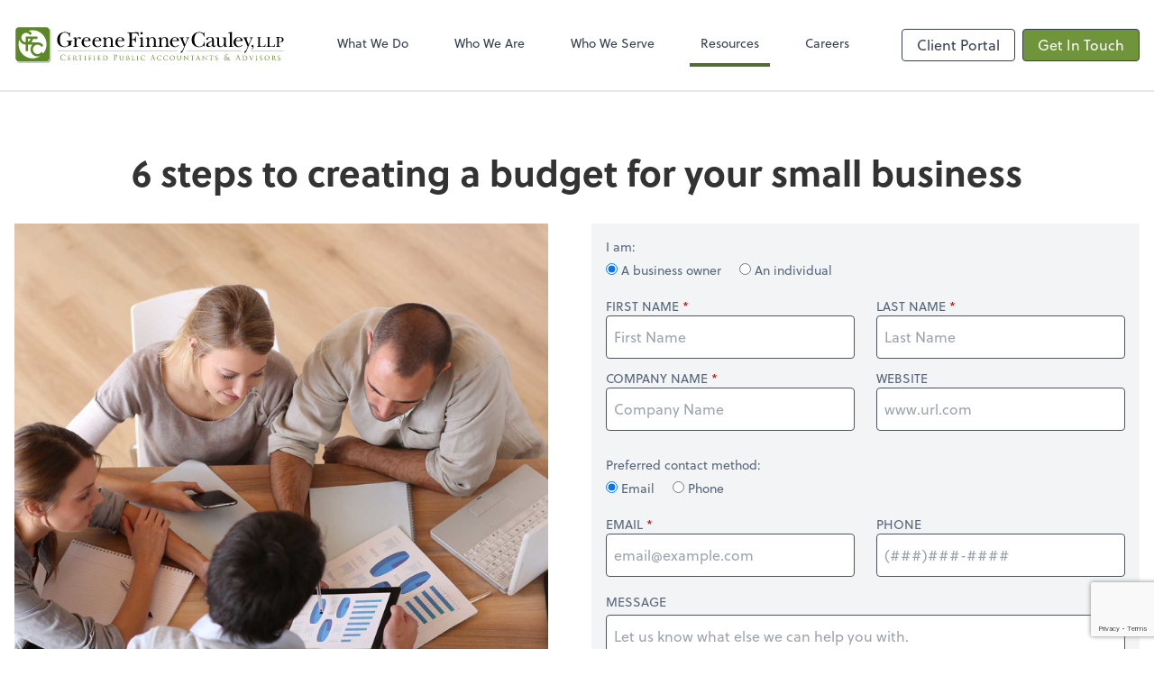

--- FILE ---
content_type: text/html; charset=UTF-8
request_url: https://www.greenefinneycauley.cpa/resources/e-books/6-steps-to-creating-a-budget-for-your-small-business
body_size: 13723
content:
<!DOCTYPE html>
<html lang="en">

<head>
  <meta charset="utf-8">
  <meta name="viewport" content="width=device-width, initial-scale=1, shrink-to-fit=no">
  <meta http-equiv="x-ua-compatible" content="ie=edge">
  <meta http-equiv="Content-Security-Policy" script-src='unsafe-inline'>


      <title>6 steps to creating a budget for your small business | Greene Finney Cauley, LLP</title>
<meta name="description" content="Creating a business budget isn&#039;t as daunting as you might think...">
<link rel="canonical" href="https://www.greenefinneycauley.cpa/resources/e-books/6-steps-to-creating-a-budget-for-your-small-business" />

        <meta property="og:siteName" content="Greene Finney Cauley, LLP" />
    <meta property="og:url" content="https://www.greenefinneycauley.cpa/resources/e-books/6-steps-to-creating-a-budget-for-your-small-business"/>
    <meta property="og:type" content="website" />
    <meta property="og:title" content="6 steps to creating a budget for your small business"/>
    <meta property="og:description" content="Creating a business budget isn&#039;t as daunting as you might think..." />
            <meta property="og:image" content="https://res.cloudinary.com/rootworks/image/upload/c_fill,f_auto,g_face:auto,h_630,w_1200/v1/web_assets/eBook-image-budget-may-jun-21-v2_fobuob" />
        <meta property="og:image:width" content="1200" />
    <meta property="og:image:height" content="630" />


        <meta name="twitter:card" content="summary_large_image" />
    <meta name="twitter:url" content="https://www.greenefinneycauley.cpa/resources/e-books/6-steps-to-creating-a-budget-for-your-small-business" />
    <meta name="twitter:title" content="6 steps to creating a budget for your small business" />
    <meta name="twitter:description" content="Creating a business budget isn&#039;t as daunting as you might think..." />
            <meta name="twitter:image" content="https://res.cloudinary.com/rootworks/image/upload/c_fill,f_auto,g_face:auto,h_630,w_1200/v1/web_assets/eBook-image-budget-may-jun-21-v2_fobuob" />
    
    <meta name="csrf-token" content="">

    <link rel="icon"
    href="https://res.cloudinary.com/rootworks/image/upload/c_fill,h_64,w_64/v1/firms/firm-39951027/gfc-favicon_qeme23.ico">
  
  
  
        <link rel="stylesheet" href="https://use.typekit.net/ybq4hkh.css">
      <link rel="stylesheet" href="/css/rw-2020.css?id=479b81aab7c585069c81814ae2fd55e6">
  
  <style>
        /* .text-primary, .nav-main .level-1.active { color: #536C35; } */
        .text-primary { color: #536C35; }
        .nav-anchor-1.active, .nav-anchor-1.active-tree,
        .nav-anchor-1:hover, .nav-anchor-1:active, .border-primary { border-color: #536C35; }
        .border-t-primary { border-top-color: #536C35; }
        .bg-primary.bg-offset { background-color: transparent; }
        .cards .teaser .inner.border-primary::before { border-top-color: #536C35 !important; }
        .bg-primary, .bg-primary.bg-offset::before, .img-box::before { background-color: #536C35; }

        .btn-primary {background-color: #536C35;}
        .text-primary {color: #536C35 !important;}
    </style>

    <style>
        .text-accent, .checkmarks li::before, .dashes li::before { color: #6f943B !important; }
        .bg-accent, .bg-secondary { background-color: #6f943B; }
        .cards .teaser .inner::before { border-top-color: #6f943B !important; }
        .prospect-form { border-bottom-color: #6f943B; }
        .bg-accent { background-color: #6f943B; }

        .btn-secondary { background-color: #6f943B !important; }
        .btn-secondary.btn-hollow { color: #6f943B; border-color: #6f943B; }
        .text-secondary {color: #6f943B !important;}
        .hero-container .btn-secondary {border-color: #6f943B}
    </style>





 
    <!-- Font Overrides -->
    <style>
        
                body {
                    font-family: ;
                    font-size: ;
                    font-weight: ;
                }
                #header {
                    font-style: normal;
                    font-weight: 400;
                    font-family: soleil, sans-serif;
                    font-size: 14px; // Came from the rw-2020.css
                }    
            h1, .h1 {font-family: soleil, sans-serif;}h2, .h2 {font-family: soleil, sans-serif;}h3, .h3 {font-family: soleil, sans-serif;}h4, .h4 {font-family: soleil, sans-serif;}h5, .h5 {font-family: soleil, sans-serif;}h6, .h6 {font-family: soleil, sans-serif;}
                h2.section-pre-title {
                    font-family: ;
                    font-size: ;
                    font-weight: ;
                }.title-white .text-primary { color: rgb(255 255 255 / var(--tw-text-opacity)) !important }
    </style>
  <!-- Google Site Tag -->
        <script async src="https://www.googletagmanager.com/gtag/js?id=G-6YF5ETZLNE"></script>
        <script>
            window.dataLayer = window.dataLayer || [];
            function gtag(){dataLayer.push(arguments);}
            gtag('js', new Date());

            gtag('config', 'G-6YF5ETZLNE');
        </script>
        <!-- End Google Analytics -->
      
        <script src="https://www.google.com/recaptcha/enterprise.js?render=6LfY3gwaAAAAAFq5NUoPGp_dh3cFD0fKH4t5MtEy"></script>
</head>

  
  <body class="">

  <header id="header" x-data="{ showMobileNav: false, showApps: false }">
        <div class="border-b-2 bg-white z-20 relative">
        <div class="flex justify-between items-center max-width mx-auto relative">
                            <h1 class="site-name my-0 py-4">
                    <a href="/" aria-label="Return to Greene Finney Cauley, LLP home page">
                        <div id="header-svg"><?xml version="1.0" encoding="utf-8"?>
<!-- Generator: Adobe Illustrator 27.7.0, SVG Export Plug-In . SVG Version: 6.00 Build 0)  -->
<svg version="1.1" id="Layer_1" xmlns="http://www.w3.org/2000/svg" xmlns:xlink="http://www.w3.org/1999/xlink" x="0px" y="0px"
	 viewBox="0 0 640 144" style="enable-background:new 0 0 640 144;" xml:space="preserve">
<style type="text/css">
	.st0{fill:#939598;}
	.st1{fill:#5C8727;}
</style>
<g>
	<g>
		<g>
			<path class="st0" d="M82.8,32.8c1,1.5,1.6,3.3,1.6,5.3v64.3c0,5.2-4.2,9.4-9.4,9.4H10.7c-2,0-3.8-0.6-5.3-1.6
				c1.6,2,4,3.3,6.8,3.3h65.1c4.8,0,8.7-3.9,8.7-8.7V39.6C86.1,36.9,84.8,34.4,82.8,32.8z"/>
		</g>
		<path class="st1" d="M75,30H10.7c-4.5,0-8.1,3.6-8.1,8.1v64.3c0,4.4,3.6,8.1,8.1,8.1H75c4.5,0,8.1-3.6,8.1-8.1V38.1
			C83.1,33.6,79.4,30,75,30z M9.8,70.2c0-3.8,0.6-7.4,1.8-10.7c2.1,6.4,7.9,11.2,14.9,11.6v15.3h5.7V71.1h10.1
			c-2.6,2.9-4.2,6.8-4.2,11c0,9.2,7.5,16.7,16.7,16.7c2.6,0,5-0.6,7.2-1.6c-5.4,3.8-12,6.1-19.2,6.1C24.6,103.3,9.8,88.5,9.8,70.2z
			 M32.2,64.3v-6.9h5.9C37.2,60.5,35,63,32.2,64.3z M68.2,91.6l-3.9-3.9c-1.9,3.2-5.4,5.4-9.5,5.4c-6.1,0-11-4.9-11-11s4.9-11,11-11
			c4,0,7.6,2.2,9.5,5.4l4.1-4.1c-3-4.2-8-7-13.6-7c0,0,0,0,0,0l0,0H40.1c1.9-2.2,3.3-4.9,3.9-7.9h10.3v-5.7H26.5v13.6
			c-5.6-0.5-10-5.2-10-11c0-3,1.2-5.8,3.2-7.7c0.1-0.1,0.1-0.1,0.2-0.2c2-1.9,4.7-3.1,7.7-3.1c4,0,7.6,2.2,9.5,5.4l4.1-4.1
			c-2-2.8-4.8-4.9-8-6.1c3.1-1,6.4-1.5,9.8-1.5C61.2,37.1,76,51.9,76,70.2C76,78.4,73,85.8,68.2,91.6z"/>
	</g>
	<g>
		<g>
			<path class="st1" d="M110.8,106.2c-1.7-1.5-2.1-3.4-2.1-5.1c0-1.1,0.4-3.2,1.9-4.7c1-1,2.6-1.8,5.2-1.8c0.7,0,1.6,0.1,2.5,0.2
				c0.7,0.1,1.2,0.2,1.8,0.3c0.2,0,0.2,0.1,0.2,0.2c0,0.1-0.1,0.3-0.1,1c0,0.6,0,1.5-0.1,1.8c0,0.3-0.1,0.4-0.2,0.4
				c-0.1,0-0.1-0.1-0.1-0.4c0-0.7-0.3-1.4-0.7-1.8c-0.6-0.5-1.9-1-3.4-1c-2.3,0-3.3,0.7-3.9,1.3c-1.3,1.2-1.5,2.7-1.5,4.5
				c0,3.3,2.5,6.3,6.2,6.3c1.3,0,2.3-0.2,3-0.9c0.4-0.4,0.6-1.1,0.6-1.4c0-0.2,0.1-0.3,0.2-0.3c0.1,0,0.1,0.1,0.1,0.3
				c0,0.1-0.2,1.6-0.4,2.2c-0.1,0.3-0.1,0.4-0.4,0.5c-0.7,0.3-2,0.4-3.1,0.4C113.9,108.1,112.2,107.5,110.8,106.2z"/>
			<path class="st1" d="M127.2,101c0-2.3,0-2.7,0-3.1c0-0.5-0.1-0.7-0.6-0.8c-0.1,0-0.4,0-0.5,0c-0.1,0-0.1-0.1-0.1-0.1
				c0-0.1,0.1-0.1,0.2-0.1c0.7,0,1.7,0,1.8,0c0.1,0,3.3,0,3.6,0c0.3,0,0.6-0.1,0.7-0.1c0.1,0,0.1-0.1,0.2-0.1c0.1,0,0.1,0.1,0.1,0.1
				c0,0.1-0.1,0.3-0.1,0.7c0,0.1-0.1,0.8-0.1,1c0,0.1-0.1,0.2-0.1,0.2c-0.1,0-0.1-0.1-0.1-0.2c0-0.1,0-0.3-0.1-0.5
				c-0.1-0.2-0.3-0.3-1.1-0.4c-0.3,0-2-0.1-2.2-0.1c-0.1,0-0.1,0.1-0.1,0.2v4c0,0.1,0,0.2,0.1,0.2c0.2,0,2.2,0,2.5,0
				c0.4,0,0.6-0.1,0.7-0.2c0.1-0.1,0.2-0.2,0.2-0.2c0.1,0,0.1,0,0.1,0.1c0,0.1-0.1,0.3-0.1,0.8c0,0.3-0.1,0.8-0.1,0.9
				c0,0.1,0,0.3-0.1,0.3c-0.1,0-0.1-0.1-0.1-0.1c0-0.1,0-0.3-0.1-0.5c-0.1-0.2-0.2-0.4-0.8-0.4c-0.4-0.1-2-0.1-2.3-0.1
				c-0.1,0-0.1,0.1-0.1,0.1v1.2c0,0.5,0,2.2,0,2.5c0,1,0.3,1.2,1.8,1.2c0.4,0,1.1,0,1.5-0.2c0.4-0.2,0.6-0.4,0.7-1
				c0-0.2,0.1-0.2,0.2-0.2c0.1,0,0.1,0.1,0.1,0.2c0,0.1-0.1,1.1-0.2,1.4c-0.1,0.4-0.3,0.4-0.8,0.4c-1.1,0-2,0-2.6-0.1
				c-0.6,0-1,0-1.3,0c0,0-0.3,0-0.7,0c-0.3,0-0.6,0-0.9,0c-0.2,0-0.2,0-0.2-0.1c0-0.1,0-0.1,0.1-0.1c0.1,0,0.3-0.1,0.5-0.1
				c0.3-0.1,0.3-0.3,0.4-0.8c0.1-0.6,0.1-1.8,0.1-3.2V101z"/>
			<path class="st1" d="M139.6,101c0-2.3,0-2.7,0-3.1c0-0.5-0.1-0.7-0.6-0.8c-0.1,0-0.4,0-0.5,0c-0.1,0-0.1-0.1-0.1-0.1
				c0-0.1,0.1-0.1,0.2-0.1c0.7,0,1.7,0,1.8,0c0.2,0,1.4,0,1.9,0c1,0,2,0.1,2.8,0.6c0.4,0.3,1,1,1,2c0,1.1-0.4,2.1-1.9,3.3
				c1.2,1.5,2.3,2.9,3.2,3.8c0.8,0.8,1.3,1,1.7,1c0.3,0.1,0.4,0.1,0.5,0.1s0.1,0.1,0.1,0.1c0,0.1-0.1,0.1-0.4,0.1h-0.9
				c-0.9,0-1.2-0.1-1.6-0.3c-0.7-0.3-1.2-1-2.1-2.1c-0.6-0.8-1.3-1.7-1.6-2.1c-0.1-0.1-0.1-0.1-0.2-0.1l-1.9,0c-0.1,0-0.1,0-0.1,0.1
				v0.3c0,1.4,0,2.5,0.1,3.1c0.1,0.4,0.1,0.7,0.6,0.8c0.2,0,0.5,0.1,0.7,0.1c0.1,0,0.1,0.1,0.1,0.1c0,0.1-0.1,0.1-0.2,0.1
				c-0.8,0-1.8-0.1-1.9-0.1c0,0-1,0.1-1.5,0.1c-0.2,0-0.2,0-0.2-0.1c0-0.1,0-0.1,0.1-0.1c0.1,0,0.3,0,0.5-0.1
				c0.3-0.1,0.3-0.3,0.4-0.8c0.1-0.6,0.1-1.8,0.1-3.2V101z M141,102.3c0,0.1,0,0.1,0.1,0.2c0.2,0.1,1,0.2,1.7,0.2
				c0.4,0,0.8,0,1.1-0.3c0.5-0.3,0.9-1.1,0.9-2.2c0-1.8-1-2.9-2.6-2.9c-0.4,0-0.9,0.1-1.1,0.1c-0.1,0-0.1,0.1-0.1,0.2V102.3z"/>
			<path class="st1" d="M156.7,103.6c0,1.4,0,2.6,0.1,3.2c0.1,0.4,0.1,0.7,0.6,0.8c0.2,0,0.5,0.1,0.7,0.1c0.1,0,0.1,0.1,0.1,0.1
				c0,0.1-0.1,0.1-0.2,0.1c-0.8,0-1.8-0.1-1.9-0.1c-0.1,0-1.1,0.1-1.6,0.1c-0.2,0-0.2,0-0.2-0.1c0-0.1,0-0.1,0.1-0.1
				c0.1,0,0.3,0,0.4-0.1c0.3-0.1,0.4-0.4,0.4-0.8c0.1-0.6,0.1-1.8,0.1-3.2v-6.1l-2.2,0c-0.9,0-1.3,0.1-1.5,0.5
				c-0.2,0.3-0.2,0.4-0.2,0.5c0,0.1-0.1,0.1-0.2,0.1c0,0-0.1,0-0.1-0.1c0-0.2,0.3-1.5,0.3-1.6c0-0.1,0.1-0.3,0.2-0.3
				c0.1,0,0.3,0.1,0.7,0.2c0.4,0.1,1,0.1,1.2,0.1h5.7c0.5,0,0.8,0,1.1-0.1c0.2,0,0.4-0.1,0.4-0.1s0.1,0.1,0.1,0.2
				c0,0.4-0.1,1.5-0.1,1.7c0,0.1-0.1,0.2-0.1,0.2s-0.1-0.1-0.1-0.3l0-0.2c-0.1-0.4-0.4-0.8-1.8-0.8l-1.9,0V103.6z"/>
			<path class="st1" d="M168.3,103.6c0,1.4,0,2.6,0.1,3.2c0.1,0.4,0.1,0.7,0.5,0.8c0.2,0,0.5,0.1,0.7,0.1c0.1,0,0.1,0.1,0.1,0.1
				c0,0.1-0.1,0.1-0.2,0.1c-0.8,0-1.8-0.1-1.9-0.1c-0.1,0-1,0.1-1.5,0.1c-0.2,0-0.2,0-0.2-0.1c0-0.1,0-0.1,0.1-0.1
				c0.1,0,0.3,0,0.5-0.1c0.3-0.1,0.3-0.3,0.4-0.8c0.1-0.6,0.1-1.8,0.1-3.2V101c0-2.3,0-2.7,0-3.1c0-0.5-0.2-0.7-0.5-0.8
				c-0.2,0-0.4-0.1-0.5-0.1c-0.1,0-0.1-0.1-0.1-0.1c0-0.1,0.1-0.1,0.2-0.1c0.5,0,1.4,0,1.5,0c0.1,0,1,0,1.5,0c0.2,0,0.2,0,0.2,0.1
				c0,0.1-0.1,0.1-0.1,0.1c-0.1,0-0.2,0-0.4,0c-0.4,0.1-0.5,0.3-0.5,0.8c0,0.5,0,0.9,0,3.1V103.6z"/>
			<path class="st1" d="M176.3,101c0-2.3,0-2.7,0-3.1c0-0.5-0.1-0.7-0.6-0.8c-0.1,0-0.4,0-0.5,0c-0.1,0-0.1-0.1-0.1-0.1
				c0-0.1,0.1-0.1,0.2-0.1c0.7,0,1.6,0,1.7,0c0.3,0,3.6,0,3.9,0c0.3,0,0.5,0,0.7-0.1c0.1,0,0.2-0.1,0.2-0.1c0.1,0,0.1,0.1,0.1,0.1
				c0,0.1-0.1,0.3-0.1,0.7c0,0.1,0,0.8-0.1,1c0,0.1-0.1,0.2-0.1,0.2c-0.1,0-0.1-0.1-0.1-0.2c0-0.1-0.1-0.4-0.1-0.5
				c-0.1-0.2-0.4-0.4-1-0.4l-2.5,0c-0.1,0-0.1,0-0.1,0.2v4c0,0.1,0,0.1,0.1,0.1l2.1,0c0.3,0,0.5,0,0.7,0c0.4,0,0.6-0.1,0.7-0.3
				c0.1-0.1,0.1-0.2,0.2-0.2c0.1,0,0.1,0.1,0.1,0.1c0,0.1-0.1,0.3-0.1,0.8c0,0.3-0.1,0.9-0.1,1c0,0.1,0,0.3-0.1,0.3
				c-0.1,0-0.1-0.1-0.1-0.1c0-0.2,0-0.4-0.1-0.5c-0.1-0.2-0.3-0.4-0.8-0.5c-0.4-0.1-2.2,0-2.4,0c-0.1,0-0.1,0-0.1,0.1v1.2
				c0,1.4,0,2.6,0.1,3.2c0.1,0.4,0.1,0.7,0.5,0.8c0.2,0,0.5,0.1,0.7,0.1c0.1,0,0.1,0.1,0.1,0.1c0,0.1-0.1,0.1-0.2,0.1
				c-0.8,0-1.8-0.1-1.9-0.1c-0.1,0-1,0.1-1.5,0.1c-0.2,0-0.2,0-0.2-0.1c0-0.1,0-0.1,0.1-0.1c0.1,0,0.3-0.1,0.5-0.1
				c0.3-0.1,0.3-0.3,0.4-0.8c0.1-0.6,0.1-1.8,0.1-3.2V101z"/>
			<path class="st1" d="M189.9,103.6c0,1.4,0,2.6,0.1,3.2c0.1,0.4,0.1,0.7,0.5,0.8c0.2,0,0.5,0.1,0.7,0.1c0.1,0,0.1,0.1,0.1,0.1
				c0,0.1-0.1,0.1-0.2,0.1c-0.8,0-1.8-0.1-1.9-0.1c-0.1,0-1,0.1-1.5,0.1c-0.2,0-0.2,0-0.2-0.1c0-0.1,0-0.1,0.1-0.1
				c0.1,0,0.3,0,0.5-0.1c0.3-0.1,0.3-0.3,0.4-0.8c0.1-0.6,0.1-1.8,0.1-3.2V101c0-2.3,0-2.7,0-3.1c0-0.5-0.2-0.7-0.5-0.8
				c-0.2,0-0.4-0.1-0.5-0.1c-0.1,0-0.1-0.1-0.1-0.1c0-0.1,0.1-0.1,0.2-0.1c0.5,0,1.4,0,1.5,0c0.1,0,1,0,1.5,0c0.2,0,0.2,0,0.2,0.1
				c0,0.1-0.1,0.1-0.1,0.1c-0.1,0-0.2,0-0.4,0c-0.4,0.1-0.5,0.3-0.5,0.8c0,0.5,0,0.9,0,3.1V103.6z"/>
			<path class="st1" d="M197.9,101c0-2.3,0-2.7,0-3.1c0-0.5-0.1-0.7-0.6-0.8c-0.1,0-0.4,0-0.5,0c-0.1,0-0.1-0.1-0.1-0.1
				c0-0.1,0.1-0.1,0.2-0.1c0.7,0,1.7,0,1.8,0c0.1,0,3.3,0,3.6,0c0.3,0,0.6-0.1,0.7-0.1c0.1,0,0.1-0.1,0.2-0.1c0.1,0,0.1,0.1,0.1,0.1
				c0,0.1-0.1,0.3-0.1,0.7c0,0.1-0.1,0.8-0.1,1c0,0.1-0.1,0.2-0.1,0.2c-0.1,0-0.1-0.1-0.1-0.2c0-0.1,0-0.3-0.1-0.5
				c-0.1-0.2-0.3-0.3-1.1-0.4c-0.3,0-2-0.1-2.2-0.1c-0.1,0-0.1,0.1-0.1,0.2v4c0,0.1,0,0.2,0.1,0.2c0.2,0,2.2,0,2.5,0
				c0.4,0,0.6-0.1,0.7-0.2c0.1-0.1,0.2-0.2,0.2-0.2c0.1,0,0.1,0,0.1,0.1c0,0.1-0.1,0.3-0.1,0.8c0,0.3-0.1,0.8-0.1,0.9
				c0,0.1,0,0.3-0.1,0.3c-0.1,0-0.1-0.1-0.1-0.1c0-0.1,0-0.3-0.1-0.5c-0.1-0.2-0.2-0.4-0.8-0.4c-0.4-0.1-2-0.1-2.3-0.1
				c-0.1,0-0.1,0.1-0.1,0.1v1.2c0,0.5,0,2.2,0,2.5c0,1,0.3,1.2,1.8,1.2c0.4,0,1.1,0,1.5-0.2c0.4-0.2,0.6-0.4,0.7-1
				c0-0.2,0.1-0.2,0.2-0.2c0.1,0,0.1,0.1,0.1,0.2c0,0.1-0.1,1.1-0.2,1.4c-0.1,0.4-0.3,0.4-0.8,0.4c-1.1,0-2,0-2.6-0.1
				c-0.6,0-1,0-1.3,0c0,0-0.3,0-0.7,0c-0.3,0-0.6,0-0.9,0c-0.2,0-0.2,0-0.2-0.1c0-0.1,0-0.1,0.1-0.1c0.1,0,0.3-0.1,0.5-0.1
				c0.3-0.1,0.3-0.3,0.4-0.8c0.1-0.6,0.1-1.8,0.1-3.2V101z"/>
			<path class="st1" d="M210.4,101c0-2.3,0-2.7,0-3.1c0-0.5-0.1-0.7-0.6-0.8c-0.1,0-0.4,0-0.5,0c-0.1,0-0.1-0.1-0.1-0.1
				c0-0.1,0.1-0.1,0.2-0.1c0.7,0,1.7,0,1.8,0c0.2,0,1.1,0,2,0c1.5,0,4.3-0.1,6.1,1.7c0.8,0.8,1.5,2,1.5,3.7c0,1.8-0.8,3.2-1.6,4.1
				c-0.7,0.7-2,1.7-4.6,1.7c-0.7,0-1.5-0.1-2.1-0.1c-0.7-0.1-1.2-0.1-1.2-0.1c0,0-0.3,0-0.6,0c-0.3,0-0.7,0-0.9,0
				c-0.2,0-0.2,0-0.2-0.1c0-0.1,0-0.1,0.1-0.1c0.1,0,0.3,0,0.5-0.1c0.3-0.1,0.3-0.3,0.4-0.8c0.1-0.6,0.1-1.8,0.1-3.2V101z
				 M211.7,102.6c0,1.5,0,2.9,0,3.2c0,0.4,0.1,0.9,0.2,1c0.2,0.3,0.7,0.6,2.5,0.6c1.4,0,2.6-0.5,3.5-1.3c0.8-0.7,1.2-2.1,1.2-3.5
				c0-1.9-0.8-3-1.4-3.7c-1.4-1.4-3.1-1.6-4.9-1.6c-0.3,0-0.8,0.1-0.9,0.1c-0.1,0.1-0.2,0.1-0.2,0.3V102.6z"/>
			<path class="st1" d="M236.3,99.9c0-2.7,0-3.2,0-3.7c0-0.6-0.2-0.9-0.7-1c-0.1,0-0.4-0.1-0.6-0.1c-0.1,0-0.1,0-0.1-0.1
				c0-0.1,0.1-0.1,0.3-0.1c0.8,0,1.8,0.1,1.9,0.1c0.4,0,1.4-0.1,2.2-0.1c2.1,0,2.9,0.7,3.2,1c0.4,0.4,0.9,1.1,0.9,2
				c0,2.4-1.8,4.1-4.2,4.1c-0.1,0-0.3,0-0.4,0c-0.1,0-0.2,0-0.2-0.1c0-0.1,0.1-0.2,0.5-0.2c1.7,0,3-1.2,3-2.8c0-0.6-0.1-1.7-1-2.6
				c-0.9-0.9-2-0.9-2.4-0.9c-0.3,0-0.6,0-0.7,0.1c-0.1,0-0.1,0.2-0.1,0.3v7.1c0,1.6,0,3,0.1,3.7c0.1,0.5,0.2,0.9,0.7,0.9
				c0.2,0,0.6,0.1,0.8,0.1c0.1,0,0.1,0.1,0.1,0.1c0,0.1-0.1,0.1-0.3,0.1c-0.9,0-2-0.1-2.1-0.1c-0.1,0-1.1,0.1-1.6,0.1
				c-0.2,0-0.3,0-0.3-0.1c0-0.1,0-0.1,0.1-0.1c0.2,0,0.4,0,0.5-0.1c0.3-0.1,0.4-0.4,0.5-0.9c0.1-0.7,0.1-2.1,0.1-3.7V99.9z"/>
			<path class="st1" d="M249.2,101c0-2.3,0-2.7,0-3.1s-0.1-0.7-0.6-0.8c-0.1,0-0.4,0-0.5,0c-0.1,0-0.1-0.1-0.1-0.1
				c0-0.1,0.1-0.1,0.2-0.1c0.7,0,1.6,0,1.7,0c0.1,0,1.1,0,1.5,0c0.2,0,0.3,0,0.3,0.1c0,0.1-0.1,0.1-0.1,0.1c-0.1,0-0.2,0-0.4,0
				c-0.4,0.1-0.5,0.3-0.5,0.8c0,0.5,0,0.9,0,3.1v2c0,2.1,0.5,3,1.1,3.6c0.7,0.7,1.4,0.8,2.2,0.8c0.9,0,1.8-0.4,2.3-1
				c0.7-0.8,0.9-2,0.9-3.5V101c0-2.3,0-2.7,0-3.1s-0.1-0.7-0.6-0.8c-0.1,0-0.4,0-0.5,0c-0.1,0-0.1-0.1-0.1-0.1
				c0-0.1,0.1-0.1,0.2-0.1c0.7,0,1.5,0,1.6,0c0.1,0,0.8,0,1.3,0c0.2,0,0.2,0,0.2,0.1c0,0.1-0.1,0.1-0.1,0.1c-0.1,0-0.2,0-0.4,0
				c-0.4,0.1-0.5,0.3-0.5,0.8c0,0.5,0,0.9,0,3.1v1.6c0,1.6-0.2,3.3-1.4,4.4c-1.1,0.9-2.3,1.1-3.2,1.1c-0.5,0-2.1,0-3.1-1
				c-0.7-0.7-1.3-1.7-1.3-3.8V101z"/>
			<path class="st1" d="M265.5,101c0-2.3,0-2.7,0-3.1c0-0.5-0.1-0.8-0.6-0.8c-0.1,0-0.4,0-0.5,0c-0.1,0-0.1,0-0.1-0.1
				c0-0.1,0.1-0.1,0.2-0.1c0.7,0,1.7,0,1.8,0c0.4,0,1.1,0,1.8,0c2.5,0,3.2,1.5,3.2,2.2c0,1.1-0.8,1.9-1.5,2.6c1.1,0.3,2.7,1.4,2.7,3
				c0,1.6-1.2,3.2-3.8,3.2c-0.3,0-0.8,0-1.3-0.1c-0.5,0-0.9,0-1,0c0,0-0.3,0-0.6,0c-0.3,0-0.7,0-0.9,0c-0.2,0-0.2,0-0.2-0.1
				c0-0.1,0-0.1,0.1-0.1c0.1,0,0.3-0.1,0.5-0.1c0.3-0.1,0.3-0.4,0.4-0.8c0.1-0.6,0.1-1.8,0.1-3.2V101z M266.9,101.3
				c0,0.1,0,0.1,0.1,0.2c0.1,0,0.4,0.1,0.9,0.1c0.8,0,1.2,0,1.5-0.4c0.3-0.4,0.6-0.9,0.6-1.6c0-1.1-0.6-2.4-2.1-2.4
				c-0.2,0-0.5,0-0.8,0.1c-0.1,0-0.2,0.1-0.2,0.2V101.3z M266.9,103c0,1.1,0,2.9,0,3.1c0.1,0.7,0.1,0.9,0.5,1.1
				c0.4,0.2,1,0.2,1.3,0.2c1,0,2.2-0.4,2.2-2.2c0-0.7-0.3-1.9-1.4-2.7c-0.5-0.3-1-0.3-1.4-0.4c-0.2,0-0.9,0-1.2,0
				c-0.1,0-0.1,0-0.1,0.1V103z"/>
			<path class="st1" d="M280,103.6c0,2.1,0,3,0.3,3.3c0.2,0.2,0.8,0.3,2,0.3c0.8,0,1.5,0,1.8-0.4c0.2-0.2,0.3-0.5,0.4-0.8
				c0-0.1,0.1-0.2,0.2-0.2c0.1,0,0.1,0.1,0.1,0.2c0,0.2-0.1,1-0.2,1.5c-0.1,0.3-0.2,0.4-1,0.4c-1.1,0-1.9,0-2.6-0.1
				c-0.7,0-1.2,0-1.6,0c-0.1,0-0.3,0-0.6,0c-0.3,0-0.6,0-0.9,0c-0.2,0-0.2,0-0.2-0.1c0-0.1,0-0.1,0.1-0.1c0.1,0,0.3,0,0.5-0.1
				c0.3-0.1,0.3-0.3,0.4-0.8c0.1-0.6,0.1-1.8,0.1-3.2V101c0-2.3,0-2.7,0-3.1c0-0.5-0.1-0.7-0.6-0.8c-0.1,0-0.4,0-0.5,0
				c-0.1,0-0.1-0.1-0.1-0.1c0-0.1,0.1-0.1,0.2-0.1c0.7,0,1.6,0,1.7,0c0.1,0,1.2,0,1.7,0c0.2,0,0.2,0,0.2,0.1c0,0.1-0.1,0.1-0.1,0.1
				c-0.1,0-0.3,0-0.5,0c-0.4,0.1-0.5,0.3-0.6,0.8c0,0.5,0,0.9,0,3.1V103.6z"/>
			<path class="st1" d="M292.2,103.6c0,1.4,0,2.6,0.1,3.2c0.1,0.4,0.1,0.7,0.5,0.8c0.2,0,0.5,0.1,0.7,0.1c0.1,0,0.1,0.1,0.1,0.1
				c0,0.1-0.1,0.1-0.2,0.1c-0.8,0-1.8-0.1-1.9-0.1c-0.1,0-1,0.1-1.5,0.1c-0.2,0-0.2,0-0.2-0.1c0-0.1,0-0.1,0.1-0.1
				c0.1,0,0.3,0,0.5-0.1c0.3-0.1,0.3-0.3,0.4-0.8c0.1-0.6,0.1-1.8,0.1-3.2V101c0-2.3,0-2.7,0-3.1c0-0.5-0.2-0.7-0.5-0.8
				c-0.2,0-0.4-0.1-0.5-0.1c-0.1,0-0.1-0.1-0.1-0.1c0-0.1,0.1-0.1,0.2-0.1c0.5,0,1.4,0,1.5,0c0.1,0,1,0,1.5,0c0.2,0,0.2,0,0.2,0.1
				c0,0.1-0.1,0.1-0.1,0.1c-0.1,0-0.2,0-0.4,0c-0.4,0.1-0.5,0.3-0.5,0.8c0,0.5,0,0.9,0,3.1V103.6z"/>
			<path class="st1" d="M300.4,106.5c-1.5-1.3-1.8-2.9-1.8-4.3c0-1,0.4-2.7,1.7-4c0.9-0.9,2.3-1.6,4.6-1.6c0.6,0,1.5,0.1,2.2,0.2
				c0.6,0.1,1,0.2,1.5,0.2c0.2,0,0.2,0.1,0.2,0.2c0,0.1,0,0.3-0.1,0.8c0,0.5,0,1.3,0,1.5c0,0.2-0.1,0.3-0.2,0.3
				c-0.1,0-0.1-0.1-0.1-0.3c0-0.6-0.2-1.1-0.6-1.5c-0.5-0.4-1.6-0.8-3-0.8c-1.9,0-2.9,0.5-3.4,1c-1.1,1-1.4,2.3-1.4,3.8
				c0,2.8,2.2,5.3,5.4,5.3c1.1,0,1.9-0.1,2.5-0.7c0.3-0.3,0.5-0.9,0.6-1.2c0-0.2,0.1-0.2,0.2-0.2c0.1,0,0.1,0.1,0.1,0.2
				c0,0.1-0.2,1.4-0.4,1.9c-0.1,0.3-0.1,0.3-0.4,0.4c-0.6,0.2-1.8,0.3-2.7,0.3C303.1,108,301.6,107.5,300.4,106.5z"/>
			<path class="st1" d="M327,95.3c0.2-0.6,0.3-0.7,0.4-0.7c0.1,0,0.2,0.1,0.4,0.6c0.3,0.7,3,7.7,4,10.3c0.6,1.5,1.1,1.8,1.5,1.9
				c0.3,0.1,0.5,0.1,0.7,0.1c0.1,0,0.2,0,0.2,0.1c0,0.1-0.2,0.1-0.3,0.1c-0.3,0-1.5,0-2.7,0c-0.3,0-0.5,0-0.5-0.1
				c0-0.1,0.1-0.1,0.1-0.1c0.1,0,0.2-0.2,0.1-0.5l-1.6-4.2c0-0.1-0.1-0.1-0.2-0.1h-3.7c-0.1,0-0.1,0.1-0.2,0.1l-1,3
				c-0.2,0.4-0.2,0.8-0.2,1.1c0,0.3,0.4,0.5,0.7,0.5h0.2c0.1,0,0.2,0,0.2,0.1c0,0.1-0.1,0.1-0.3,0.1c-0.4,0-1.1-0.1-1.3-0.1
				c-0.2,0-1.1,0.1-1.9,0.1c-0.2,0-0.3,0-0.3-0.1c0-0.1,0.1-0.1,0.2-0.1c0.1,0,0.4,0,0.5,0c0.8-0.1,1.1-0.8,1.4-1.6L327,95.3z
				 M328.7,102.2c0.1,0,0.1-0.1,0.1-0.1l-1.6-4.6c-0.1-0.3-0.2-0.3-0.3,0l-1.5,4.6c0,0.1,0,0.1,0.1,0.1H328.7z"/>
			<path class="st1" d="M339.3,106.5c-1.5-1.3-1.8-2.9-1.8-4.3c0-1,0.4-2.7,1.7-4c0.9-0.9,2.3-1.6,4.6-1.6c0.6,0,1.5,0.1,2.2,0.2
				c0.6,0.1,1,0.2,1.5,0.2c0.2,0,0.2,0.1,0.2,0.2c0,0.1,0,0.3-0.1,0.8c0,0.5,0,1.3,0,1.5c0,0.2-0.1,0.3-0.2,0.3
				c-0.1,0-0.1-0.1-0.1-0.3c0-0.6-0.2-1.1-0.6-1.5c-0.5-0.4-1.6-0.8-3-0.8c-1.9,0-2.9,0.5-3.4,1c-1.1,1-1.4,2.3-1.4,3.8
				c0,2.8,2.2,5.3,5.4,5.3c1.1,0,1.9-0.1,2.5-0.7c0.3-0.3,0.5-0.9,0.6-1.2c0-0.2,0.1-0.2,0.2-0.2c0.1,0,0.1,0.1,0.1,0.2
				c0,0.1-0.2,1.4-0.4,1.9c-0.1,0.3-0.1,0.3-0.4,0.4c-0.6,0.2-1.8,0.3-2.7,0.3C342,108,340.4,107.5,339.3,106.5z"/>
			<path class="st1" d="M354.3,106.5c-1.5-1.3-1.8-2.9-1.8-4.3c0-1,0.4-2.7,1.7-4c0.9-0.9,2.3-1.6,4.6-1.6c0.6,0,1.5,0.1,2.2,0.2
				c0.6,0.1,1,0.2,1.5,0.2c0.2,0,0.2,0.1,0.2,0.2c0,0.1,0,0.3-0.1,0.8c0,0.5,0,1.3,0,1.5c0,0.2-0.1,0.3-0.2,0.3
				c-0.1,0-0.1-0.1-0.1-0.3c0-0.6-0.2-1.1-0.6-1.5c-0.5-0.4-1.6-0.8-3-0.8c-1.9,0-2.9,0.5-3.4,1c-1.1,1-1.4,2.3-1.4,3.8
				c0,2.8,2.2,5.3,5.4,5.3c1.1,0,1.9-0.1,2.5-0.7c0.3-0.3,0.5-0.9,0.6-1.2c0-0.2,0.1-0.2,0.2-0.2c0.1,0,0.1,0.1,0.1,0.2
				c0,0.1-0.2,1.4-0.4,1.9c-0.1,0.3-0.1,0.3-0.4,0.4c-0.6,0.2-1.8,0.3-2.7,0.3C357,108,355.5,107.5,354.3,106.5z"/>
			<path class="st1" d="M373.5,96.6c3.4,0,6,2.1,6,5.5c0,3.3-2.4,6-6.1,6c-4.1,0-5.9-3.1-5.9-5.7C367.5,100,369.3,96.6,373.5,96.6z
				 M373.8,107.4c1.4,0,4.1-0.7,4.1-4.9c0-3.5-2.1-5.3-4.5-5.3c-2.5,0-4.3,1.6-4.3,4.8C369,105.3,371.1,107.4,373.8,107.4z"/>
			<path class="st1" d="M385.3,101c0-2.3,0-2.7,0-3.1c0-0.5-0.1-0.7-0.6-0.8c-0.1,0-0.4,0-0.5,0c-0.1,0-0.1-0.1-0.1-0.1
				c0-0.1,0.1-0.1,0.2-0.1c0.7,0,1.6,0,1.7,0c0.1,0,1.1,0,1.5,0c0.2,0,0.3,0,0.3,0.1c0,0.1-0.1,0.1-0.1,0.1c-0.1,0-0.2,0-0.4,0
				c-0.4,0.1-0.5,0.3-0.5,0.8c0,0.5,0,0.9,0,3.1v2c0,2.1,0.5,3,1.1,3.6c0.7,0.7,1.4,0.8,2.2,0.8c0.9,0,1.8-0.4,2.3-1
				c0.7-0.8,0.9-2,0.9-3.5V101c0-2.3,0-2.7,0-3.1c0-0.5-0.1-0.7-0.6-0.8c-0.1,0-0.4,0-0.5,0c-0.1,0-0.1-0.1-0.1-0.1
				c0-0.1,0.1-0.1,0.2-0.1c0.7,0,1.5,0,1.6,0c0.1,0,0.8,0,1.3,0c0.2,0,0.2,0,0.2,0.1c0,0.1-0.1,0.1-0.1,0.1c-0.1,0-0.2,0-0.4,0
				c-0.4,0.1-0.5,0.3-0.5,0.8c0,0.5,0,0.9,0,3.1v1.6c0,1.6-0.2,3.3-1.4,4.4c-1.1,0.9-2.3,1.1-3.2,1.1c-0.5,0-2.1,0-3.1-1
				c-0.7-0.7-1.3-1.7-1.3-3.8V101z"/>
			<path class="st1" d="M402.3,105.9c0,1.2,0.2,1.6,0.6,1.7c0.3,0.1,0.6,0.1,0.8,0.1c0.1,0,0.1,0.1,0.1,0.1c0,0.1-0.1,0.1-0.3,0.1
				c-0.9,0-1.5-0.1-1.6-0.1s-0.8,0.1-1.5,0.1c-0.2,0-0.2,0-0.2-0.1c0-0.1,0.1-0.1,0.1-0.1c0.1,0,0.4,0,0.6-0.1
				c0.4-0.1,0.4-0.5,0.4-1.8v-8.4c0-0.6,0.1-0.7,0.2-0.7c0.2,0,0.4,0.3,0.6,0.4c0.2,0.2,2.4,2.6,4.8,5c1.5,1.5,3.1,3.3,3.6,3.8
				l-0.2-7.3c0-0.9-0.1-1.3-0.6-1.4c-0.3-0.1-0.6-0.1-0.7-0.1c-0.1,0-0.1-0.1-0.1-0.1c0-0.1,0.1-0.1,0.3-0.1c0.7,0,1.4,0,1.6,0
				c0.2,0,0.7,0,1.3,0c0.2,0,0.3,0,0.3,0.1c0,0.1-0.1,0.1-0.2,0.1c-0.1,0-0.2,0-0.4,0c-0.5,0.1-0.5,0.4-0.5,1.3l0,8.5c0,1,0,1-0.1,1
				c-0.2,0-0.3-0.1-1.1-0.9c-0.2-0.1-2.3-2.3-3.9-3.9c-1.8-1.8-3.4-3.6-3.9-4.1L402.3,105.9z"/>
			<path class="st1" d="M422.3,103.6c0,1.4,0,2.6,0.1,3.2c0.1,0.4,0.1,0.7,0.6,0.8c0.2,0,0.5,0.1,0.7,0.1c0.1,0,0.1,0.1,0.1,0.1
				c0,0.1-0.1,0.1-0.2,0.1c-0.8,0-1.8-0.1-1.9-0.1c-0.1,0-1.1,0.1-1.6,0.1c-0.2,0-0.2,0-0.2-0.1c0-0.1,0-0.1,0.1-0.1
				c0.1,0,0.3,0,0.4-0.1c0.3-0.1,0.4-0.4,0.4-0.8c0.1-0.6,0.1-1.8,0.1-3.2v-6.1l-2.2,0c-0.9,0-1.3,0.1-1.5,0.5
				c-0.2,0.3-0.2,0.4-0.2,0.5c0,0.1-0.1,0.1-0.2,0.1c0,0-0.1,0-0.1-0.1c0-0.2,0.3-1.5,0.3-1.6c0-0.1,0.1-0.3,0.2-0.3
				c0.1,0,0.3,0.1,0.7,0.2c0.4,0.1,1,0.1,1.2,0.1h5.7c0.5,0,0.8,0,1.1-0.1c0.2,0,0.4-0.1,0.4-0.1s0.1,0.1,0.1,0.2
				c0,0.4-0.1,1.5-0.1,1.7c0,0.1-0.1,0.2-0.1,0.2s-0.1-0.1-0.1-0.3l0-0.2c-0.1-0.4-0.4-0.8-1.8-0.8l-1.9,0V103.6z"/>
			<path class="st1" d="M434.1,97.1c0.2-0.5,0.3-0.6,0.4-0.6c0.2,0,0.2,0.2,0.4,0.5c0.3,0.6,2.7,6.6,3.6,8.9c0.5,1.3,1,1.5,1.3,1.6
				c0.2,0.1,0.4,0.1,0.6,0.1c0.1,0,0.2,0,0.2,0.1s-0.2,0.1-0.3,0.1c-0.2,0-1.3,0-2.4,0c-0.3,0-0.5,0-0.5-0.1c0-0.1,0-0.1,0.1-0.1
				c0.1,0,0.2-0.2,0.1-0.4l-1.4-3.3c0-0.1-0.1-0.1-0.1-0.1h-3.5c-0.1,0-0.1,0-0.2,0.1l-0.9,2.3c-0.1,0.4-0.2,0.7-0.2,1
				c0,0.3,0.3,0.4,0.5,0.4h0.1c0.1,0,0.2,0.1,0.2,0.1c0,0.1-0.1,0.1-0.2,0.1c-0.4,0-1.2-0.1-1.4-0.1c-0.2,0-0.9,0.1-1.5,0.1
				c-0.2,0-0.3,0-0.3-0.1c0-0.1,0.1-0.1,0.1-0.1c0.1,0,0.3,0,0.4,0c0.7-0.1,1-0.6,1.3-1.3L434.1,97.1z M435.8,103.2
				c0.1,0,0.1,0,0.1-0.1l-1.5-4c-0.1-0.2-0.2-0.2-0.3,0l-1.4,4c0,0.1,0,0.1,0.1,0.1H435.8z"/>
			<path class="st1" d="M446.2,105.9c0,1.2,0.2,1.6,0.6,1.7c0.3,0.1,0.6,0.1,0.8,0.1c0.1,0,0.1,0.1,0.1,0.1c0,0.1-0.1,0.1-0.3,0.1
				c-0.9,0-1.5-0.1-1.6-0.1c-0.1,0-0.8,0.1-1.5,0.1c-0.2,0-0.2,0-0.2-0.1c0-0.1,0.1-0.1,0.1-0.1c0.1,0,0.4,0,0.6-0.1
				c0.4-0.1,0.4-0.5,0.4-1.8v-8.4c0-0.6,0.1-0.7,0.2-0.7c0.2,0,0.4,0.3,0.6,0.4c0.2,0.2,2.4,2.6,4.8,5c1.5,1.5,3.1,3.3,3.6,3.8
				l-0.2-7.3c0-0.9-0.1-1.3-0.6-1.4c-0.3-0.1-0.6-0.1-0.7-0.1c-0.1,0-0.1-0.1-0.1-0.1c0-0.1,0.1-0.1,0.3-0.1c0.7,0,1.4,0,1.6,0
				c0.2,0,0.7,0,1.3,0c0.2,0,0.3,0,0.3,0.1c0,0.1-0.1,0.1-0.2,0.1c-0.1,0-0.2,0-0.4,0c-0.5,0.1-0.5,0.4-0.5,1.3l0,8.5c0,1,0,1-0.1,1
				c-0.2,0-0.3-0.1-1.1-0.9c-0.2-0.1-2.3-2.3-3.9-3.9c-1.8-1.8-3.4-3.6-3.9-4.1L446.2,105.9z"/>
			<path class="st1" d="M466.2,103.6c0,1.4,0,2.6,0.1,3.2c0.1,0.4,0.1,0.7,0.6,0.8c0.2,0,0.5,0.1,0.7,0.1c0.1,0,0.1,0.1,0.1,0.1
				c0,0.1-0.1,0.1-0.2,0.1c-0.8,0-1.8-0.1-1.9-0.1c-0.1,0-1.1,0.1-1.6,0.1c-0.2,0-0.2,0-0.2-0.1c0-0.1,0-0.1,0.1-0.1
				c0.1,0,0.3,0,0.4-0.1c0.3-0.1,0.4-0.4,0.4-0.8c0.1-0.6,0.1-1.8,0.1-3.2v-6.1l-2.2,0c-0.9,0-1.3,0.1-1.5,0.5
				c-0.2,0.3-0.2,0.4-0.2,0.5c0,0.1-0.1,0.1-0.2,0.1c0,0-0.1,0-0.1-0.1c0-0.2,0.3-1.5,0.3-1.6c0-0.1,0.1-0.3,0.2-0.3
				c0.1,0,0.3,0.1,0.7,0.2c0.4,0.1,1,0.1,1.2,0.1h5.7c0.5,0,0.8,0,1.1-0.1c0.2,0,0.4-0.1,0.4-0.1s0.1,0.1,0.1,0.2
				c0,0.4-0.1,1.5-0.1,1.7c0,0.1-0.1,0.2-0.1,0.2s-0.1-0.1-0.1-0.3l0-0.2c-0.1-0.4-0.4-0.8-1.8-0.8l-1.9,0V103.6z"/>
			<path class="st1" d="M474.9,107.6c-0.2-0.1-0.2-0.2-0.2-0.5c0-0.7,0.1-1.3,0.1-1.5c0-0.2,0-0.2,0.1-0.2c0.1,0,0.1,0.1,0.1,0.2
				s0,0.3,0.1,0.5c0.2,1.1,1.4,1.4,2.4,1.4c1.5,0,2.3-0.8,2.3-1.9c0-1-0.6-1.5-1.9-2.5l-0.7-0.5c-1.6-1.2-2.2-2.1-2.2-3.1
				c0-1.7,1.4-2.7,3.3-2.7c0.6,0,1.2,0.1,1.6,0.2c0.3,0.1,0.4,0.1,0.5,0.1c0.1,0,0.2,0,0.2,0.1c0,0.1-0.1,0.5-0.1,1.5
				c0,0.2,0,0.3-0.1,0.3s-0.1-0.1-0.1-0.2c0-0.2-0.1-0.6-0.2-0.7c-0.1-0.2-0.6-0.7-2-0.7c-1.1,0-2,0.5-2,1.6c0,0.9,0.5,1.5,2,2.5
				l0.4,0.3c1.8,1.3,2.5,2.3,2.5,3.5c0,0.9-0.3,1.8-1.4,2.5c-0.6,0.4-1.6,0.5-2.4,0.5C476.4,108,475.6,107.9,474.9,107.6z"/>
			<path class="st1" d="M496.2,103.9c0-2.2,1.4-3.7,2.9-4.6c-0.7-1-0.9-1.8-0.9-2.7c0-1.5,1.6-3.5,4.1-3.5c1,0,1.8,0.2,2.3,0.5
				c0.2,0.1,0.2,0.2,0.2,0.5c0,0.6-0.1,1.9-0.1,2.2s-0.1,0.3-0.2,0.3c-0.1,0-0.1-0.1-0.1-0.4c0-0.5-0.1-1.1-0.6-1.6
				c-0.4-0.4-1.1-0.8-1.9-0.8c-1.2,0-2.4,0.7-2.4,2.5c0,1.5,1,2.7,3,4.9c0.7,0.7,3,2.9,3.6,3.4c0.5-0.7,1-2,1-3.2
				c0-0.3-0.1-0.7-0.4-0.9c-0.2-0.2-0.7-0.3-0.9-0.3c-0.1,0-0.2,0-0.2-0.1c0-0.1,0.2-0.1,0.3-0.1c0.5,0,1.2,0,2.3,0.1
				c0.3,0,0.3,0.2,0.3,0.4c0,1.6-1.1,3.5-1.9,4.5c1.3,1.1,2.1,1.6,2.6,1.9c0.6,0.4,1.6,0.7,2.3,0.7c0.2,0,0.3,0,0.3,0.1
				c0,0.1-0.2,0.1-0.3,0.1h-1.9c-1.4,0-1.9-0.1-4-1.8c-0.4,0.4-2,2.1-4.8,2.1C497.5,108.1,496.2,105.5,496.2,103.9z M505.1,105.7
				c-1.1-0.9-3-2.7-3.5-3.2c-0.5-0.5-1.7-1.9-2.3-2.7c-1,0.7-1.7,1.7-1.7,3.2c0,2.4,1.7,4.1,3.8,4.1
				C503.3,107.1,504.5,106.4,505.1,105.7z"/>
			<path class="st1" d="M528.7,95.3c0.2-0.6,0.3-0.7,0.4-0.7c0.1,0,0.2,0.1,0.4,0.6c0.3,0.7,3,7.7,4,10.3c0.6,1.5,1.1,1.8,1.5,1.9
				c0.3,0.1,0.5,0.1,0.7,0.1c0.1,0,0.2,0,0.2,0.1c0,0.1-0.2,0.1-0.3,0.1c-0.3,0-1.5,0-2.7,0c-0.3,0-0.5,0-0.5-0.1
				c0-0.1,0.1-0.1,0.1-0.1c0.1,0,0.2-0.2,0.1-0.5l-1.6-4.2c0-0.1-0.1-0.1-0.2-0.1H527c-0.1,0-0.1,0.1-0.2,0.1l-1,3
				c-0.2,0.4-0.2,0.8-0.2,1.1c0,0.3,0.4,0.5,0.7,0.5h0.2c0.1,0,0.2,0,0.2,0.1c0,0.1-0.1,0.1-0.3,0.1c-0.4,0-1.2-0.1-1.3-0.1
				c-0.2,0-1.1,0.1-1.9,0.1c-0.2,0-0.3,0-0.3-0.1c0-0.1,0.1-0.1,0.2-0.1c0.1,0,0.4,0,0.5,0c0.8-0.1,1.1-0.8,1.4-1.6L528.7,95.3z
				 M530.5,102.2c0.1,0,0.1-0.1,0.1-0.1l-1.6-4.6c-0.1-0.3-0.2-0.3-0.3,0l-1.5,4.6c0,0.1,0,0.1,0.1,0.1H530.5z"/>
			<path class="st1" d="M540.8,101c0-2.3,0-2.7,0-3.1c0-0.5-0.1-0.7-0.6-0.8c-0.1,0-0.4,0-0.5,0c-0.1,0-0.1-0.1-0.1-0.1
				c0-0.1,0.1-0.1,0.2-0.1c0.7,0,1.7,0,1.8,0c0.2,0,1.1,0,2,0c1.5,0,4.3-0.1,6.1,1.7c0.8,0.8,1.5,2,1.5,3.7c0,1.8-0.8,3.2-1.6,4.1
				c-0.7,0.7-2,1.7-4.6,1.7c-0.7,0-1.5-0.1-2.1-0.1c-0.7-0.1-1.2-0.1-1.2-0.1c0,0-0.3,0-0.6,0c-0.3,0-0.7,0-0.9,0
				c-0.2,0-0.2,0-0.2-0.1c0-0.1,0-0.1,0.1-0.1c0.1,0,0.3,0,0.5-0.1c0.3-0.1,0.3-0.3,0.4-0.8c0.1-0.6,0.1-1.8,0.1-3.2V101z
				 M542.2,102.6c0,1.5,0,2.9,0,3.2c0,0.4,0.1,0.9,0.2,1c0.2,0.3,0.7,0.6,2.5,0.6c1.4,0,2.6-0.5,3.5-1.3c0.8-0.7,1.2-2.1,1.2-3.5
				c0-1.9-0.8-3-1.4-3.7c-1.4-1.4-3.1-1.6-4.9-1.6c-0.3,0-0.8,0.1-0.9,0.1s-0.2,0.1-0.2,0.3V102.6z"/>
			<path class="st1" d="M561.1,105.9c0.9-2,2.8-6.9,3.2-8c0.1-0.2,0.1-0.4,0.1-0.5c0-0.1-0.1-0.3-0.2-0.3c-0.2-0.1-0.3-0.1-0.5-0.1
				c-0.1,0-0.2-0.1-0.2-0.1c0-0.1,0.1-0.1,0.3-0.1c0.6,0,1.3,0,1.5,0c0.1,0,0.7,0,1.2,0c0.2,0,0.2,0,0.2,0.1s-0.1,0.1-0.2,0.1
				c-0.1,0-0.4,0-0.7,0.2c-0.2,0.1-0.4,0.3-0.8,1.3c-0.2,0.4-0.9,2.2-1.7,3.9c-0.9,2.1-1.6,3.7-1.9,4.4c-0.4,0.9-0.5,1.1-0.7,1.1
				c-0.2,0-0.3-0.2-0.6-0.9l-3.7-8.9c-0.3-0.8-0.5-1-1-1.1c-0.2-0.1-0.5-0.1-0.6-0.1c-0.1,0-0.1-0.1-0.1-0.1c0-0.1,0.2-0.1,0.4-0.1
				c0.7,0,1.6,0,1.8,0c0.2,0,0.8,0,1.4,0c0.3,0,0.4,0,0.4,0.1s-0.1,0.1-0.2,0.1c-0.2,0-0.4,0-0.5,0.1c-0.2,0.1-0.2,0.2-0.2,0.3
				c0,0.2,0.2,0.6,0.4,1.2L561.1,105.9z"/>
			<path class="st1" d="M573.4,103.6c0,1.4,0,2.6,0.1,3.2c0.1,0.4,0.1,0.7,0.5,0.8c0.2,0,0.5,0.1,0.7,0.1c0.1,0,0.1,0.1,0.1,0.1
				c0,0.1-0.1,0.1-0.2,0.1c-0.8,0-1.8-0.1-1.9-0.1c-0.1,0-1,0.1-1.5,0.1c-0.2,0-0.2,0-0.2-0.1c0-0.1,0-0.1,0.1-0.1
				c0.1,0,0.3,0,0.5-0.1c0.3-0.1,0.3-0.3,0.4-0.8c0.1-0.6,0.1-1.8,0.1-3.2V101c0-2.3,0-2.7,0-3.1c0-0.5-0.2-0.7-0.5-0.8
				c-0.2,0-0.4-0.1-0.5-0.1c-0.1,0-0.1-0.1-0.1-0.1c0-0.1,0.1-0.1,0.2-0.1c0.5,0,1.4,0,1.5,0c0.1,0,1,0,1.5,0c0.2,0,0.2,0,0.2,0.1
				c0,0.1-0.1,0.1-0.1,0.1c-0.1,0-0.2,0-0.4,0c-0.4,0.1-0.5,0.3-0.5,0.8c0,0.5,0,0.9,0,3.1V103.6z"/>
			<path class="st1" d="M580.4,107.6c-0.2-0.1-0.2-0.2-0.2-0.5c0-0.7,0.1-1.3,0.1-1.5c0-0.2,0-0.2,0.1-0.2c0.1,0,0.1,0.1,0.1,0.2
				s0,0.3,0.1,0.5c0.2,1.1,1.4,1.4,2.4,1.4c1.5,0,2.3-0.8,2.3-1.9c0-1-0.6-1.5-1.9-2.5l-0.7-0.5c-1.6-1.2-2.2-2.1-2.2-3.1
				c0-1.7,1.4-2.7,3.3-2.7c0.6,0,1.2,0.1,1.6,0.2c0.3,0.1,0.4,0.1,0.5,0.1c0.1,0,0.2,0,0.2,0.1c0,0.1-0.1,0.5-0.1,1.5
				c0,0.2,0,0.3-0.1,0.3c-0.1,0-0.1-0.1-0.1-0.2c0-0.2-0.1-0.6-0.2-0.7c-0.1-0.2-0.6-0.7-2-0.7c-1.1,0-2,0.5-2,1.6
				c0,0.9,0.5,1.5,2,2.5l0.4,0.3c1.8,1.3,2.5,2.3,2.5,3.5c0,0.9-0.3,1.8-1.4,2.5c-0.6,0.4-1.6,0.5-2.4,0.5
				C581.9,108,581.1,107.9,580.4,107.6z"/>
			<path class="st1" d="M598,96.6c3.4,0,6,2.1,6,5.5c0,3.3-2.4,6-6.1,6c-4.1,0-5.9-3.1-5.9-5.7C592,100,593.8,96.6,598,96.6z
				 M598.4,107.4c1.4,0,4.1-0.7,4.1-4.9c0-3.5-2.1-5.3-4.5-5.3c-2.5,0-4.3,1.6-4.3,4.8C593.6,105.3,595.6,107.4,598.4,107.4z"/>
			<path class="st1" d="M610.2,101c0-2.3,0-2.7,0-3.1c0-0.5-0.1-0.7-0.6-0.8c-0.1,0-0.4,0-0.5,0c-0.1,0-0.1-0.1-0.1-0.1
				c0-0.1,0.1-0.1,0.2-0.1c0.7,0,1.7,0,1.8,0c0.2,0,1.4,0,1.9,0c1,0,2,0.1,2.8,0.6c0.4,0.3,1,1,1,2c0,1.1-0.4,2.1-1.9,3.3
				c1.2,1.5,2.3,2.9,3.2,3.8c0.8,0.8,1.3,1,1.7,1c0.3,0.1,0.4,0.1,0.5,0.1c0.1,0,0.1,0.1,0.1,0.1c0,0.1-0.1,0.1-0.4,0.1H619
				c-0.9,0-1.2-0.1-1.6-0.3c-0.7-0.3-1.2-1-2.1-2.1c-0.6-0.8-1.3-1.7-1.6-2.1c-0.1-0.1-0.1-0.1-0.2-0.1l-1.9,0c-0.1,0-0.1,0-0.1,0.1
				v0.3c0,1.4,0,2.5,0.1,3.1c0.1,0.4,0.1,0.7,0.6,0.8c0.2,0,0.5,0.1,0.7,0.1c0.1,0,0.1,0.1,0.1,0.1c0,0.1-0.1,0.1-0.2,0.1
				c-0.8,0-1.8-0.1-1.9-0.1c0,0-1,0.1-1.5,0.1c-0.2,0-0.2,0-0.2-0.1c0-0.1,0-0.1,0.1-0.1c0.1,0,0.3,0,0.5-0.1
				c0.3-0.1,0.3-0.3,0.4-0.8c0.1-0.6,0.1-1.8,0.1-3.2V101z M611.5,102.3c0,0.1,0,0.1,0.1,0.2c0.2,0.1,1,0.2,1.7,0.2
				c0.4,0,0.8,0,1.1-0.3c0.5-0.3,0.9-1.1,0.9-2.2c0-1.8-1-2.9-2.6-2.9c-0.4,0-0.9,0.1-1.1,0.1c-0.1,0-0.1,0.1-0.1,0.2V102.3z"/>
			<path class="st1" d="M623.3,107.6c-0.2-0.1-0.2-0.2-0.2-0.5c0-0.7,0.1-1.3,0.1-1.5c0-0.2,0-0.2,0.1-0.2c0.1,0,0.1,0.1,0.1,0.2
				s0,0.3,0.1,0.5c0.2,1.1,1.4,1.4,2.4,1.4c1.5,0,2.3-0.8,2.3-1.9c0-1-0.6-1.5-1.9-2.5l-0.7-0.5c-1.6-1.2-2.2-2.1-2.2-3.1
				c0-1.7,1.4-2.7,3.3-2.7c0.6,0,1.2,0.1,1.6,0.2c0.3,0.1,0.4,0.1,0.5,0.1c0.1,0,0.2,0,0.2,0.1c0,0.1-0.1,0.5-0.1,1.5
				c0,0.2,0,0.3-0.1,0.3s-0.1-0.1-0.1-0.2c0-0.2-0.1-0.6-0.2-0.7c-0.1-0.2-0.6-0.7-2-0.7c-1.1,0-2,0.5-2,1.6c0,0.9,0.5,1.5,2,2.5
				l0.4,0.3c1.8,1.3,2.5,2.3,2.5,3.5c0,0.9-0.3,1.8-1.4,2.5c-0.6,0.4-1.6,0.5-2.4,0.5C624.8,108,623.9,107.9,623.3,107.6z"/>
		</g>
		<g>
			<g>
				<path d="M131.1,52.6H130c-0.4-5.8-4.1-10-10.1-10c-10.1,0-12.3,9.3-12.3,17.5c0,7.8,3,15.4,11.8,15.4c5.2,0,8.6-2.4,8.6-7.8
					c0-3.5-1.3-4.1-4.4-4.4v-1.2h13.5v1.2c-2.8-0.1-3.2,1.3-3.2,3.9v5.5c-3.8,0-4.1,0.4-7.3,2.2c-2.6,1.3-5.2,2-8.1,2
					c-10.1,0-17.4-6.6-17.4-16.9c0-10.5,7.3-18.6,18.1-18.6c3.8,0,7.7,0.9,10.8,3.3l1.1-2.3h0.6L131.1,52.6z"/>
				<path d="M142.4,64c0-1.4,0.1-5.1-0.3-6.3c-0.5-1.9-1.8-1.7-3.4-1.7v-1c2.4-0.2,4.7-1.1,7-1.6c0.5,1.5,0.7,3.4,0.6,5.2h0.1
					c1.3-3.2,3.9-5.2,7.5-5.2c1.6,0,3.7,0.8,3.7,2.7c0,1-0.8,1.9-1.8,1.9c-2.2,0-1.7-2.7-3.7-2.7c-1.6,0-3.3,1.3-4,2.6
					c-1.2,2.1-1.2,4.7-1.2,7V70c0,3.8-0.4,5,3.9,5.2v1c-2-0.1-4-0.2-5.9-0.2c-2,0.1-4,0.2-6,0.2v-1c3.9-0.3,3.6-1.5,3.6-4.9V64z"/>
				<path d="M179.9,72.4c-2.4,3-5.3,4.4-9.2,4.4c-6.4,0-11.7-4.5-11.7-11.1c0-6.5,4.9-12.3,11.6-12.3c5.1,0,9.9,2.8,9.9,8.4
					c0,0.7-0.8,0.5-1.3,0.5h-14.8l-0.2,2.5c0,4.9,2.6,10.4,8.1,10.4c2.6,0,5-1.8,6.5-3.8L179.9,72.4z M173.2,60.9
					c0.8,0,2.5,0.3,2.5-1c0-3.2-1.8-5.3-5-5.3c-3.9,0-5.4,2.9-6.1,6.3H173.2z"/>
				<path d="M205.2,72.4c-2.4,3-5.3,4.4-9.2,4.4c-6.4,0-11.7-4.5-11.7-11.1c0-6.5,4.9-12.3,11.6-12.3c5.1,0,9.9,2.8,9.9,8.4
					c0,0.7-0.8,0.5-1.3,0.5h-14.8l-0.2,2.5c0,4.9,2.6,10.4,8.1,10.4c2.6,0,5-1.8,6.5-3.8L205.2,72.4z M198.4,60.9
					c0.8,0,2.5,0.3,2.5-1c0-3.2-1.8-5.3-5-5.3c-3.9,0-5.4,2.9-6.1,6.3H198.4z"/>
				<path d="M232.5,70c0,3.4-0.4,5,3.6,5.2v1c-1.9-0.1-3.8-0.2-5.6-0.2c-2,0.1-4,0.2-6,0.2v-1c3.9-0.3,3.6-1.5,3.6-4.9v-6.6
					c0-3.6,0.2-8.6-4.8-8.6c-4,0-6.6,3.2-6.6,6.9v8c0,3.4-0.5,5,3.6,5.2v1c-1.9-0.1-3.8-0.2-5.6-0.2c-2,0.1-4,0.2-6,0.2v-1
					c3.9-0.3,3.6-1.5,3.6-4.9V64c0-1.4,0-5.1-0.3-6.3c-0.4-1.9-1.8-1.7-3.5-1.7v-1c2.7-0.3,4.6-1.1,7.1-1.6l0.7,4.7
					c1.9-3.2,4.7-4.7,8.3-4.7c4.9,0,7.7,2.2,7.7,7.1V70z"/>
				<path d="M259.6,72.4c-2.4,3-5.3,4.4-9.2,4.4c-6.4,0-11.7-4.5-11.7-11.1c0-6.5,4.9-12.3,11.6-12.3c5.1,0,9.9,2.8,9.9,8.4
					c0,0.7-0.8,0.5-1.3,0.5h-14.8l-0.2,2.5c0,4.9,2.6,10.4,8.1,10.4c2.6,0,5-1.8,6.5-3.8L259.6,72.4z M252.9,60.9
					c0.8,0,2.5,0.3,2.5-1c0-3.2-1.8-5.3-5-5.3c-3.9,0-5.4,2.9-6.1,6.3H252.9z"/>
				<path d="M294.3,50.2h-1.2c-0.6-2.2-1.1-4.4-3.5-5.4c-2.2-1-5.2-0.9-7.7-0.9c-4.1,0-4-0.4-4.1,2.9v11.6c7.1,0.3,8.1-2.5,8.4-6.3
					h1.2c-0.1,2.3-0.1,4.7-0.2,7c0.1,2.1,0.2,4.3,0.2,6.4h-1.2c-0.7-5.4-3.5-5.5-8.4-5.5v6.5c0,1.6,0,5.4,0.5,6.8
					c0.8,2.1,3.3,1.7,5.1,1.8v1.2c-2.6-0.1-5.3-0.2-8-0.2c-2.6,0.1-5.2,0.2-8,0.2v-1.2c1.7,0,3.8,0,4.4-1.8c0.5-1.4,0.5-5.2,0.5-6.9
					V51.9c0-1.7,0-5.5-0.5-6.9c-0.7-1.8-2.8-1.8-4.4-1.8V42c3.2,0.1,6.2,0.2,9.3,0.2c5.5-0.1,11.1-0.2,16.6-0.2L294.3,50.2z"/>
				<path d="M303.6,53.4V70c0.1,3.4-0.5,5,3.6,5.2v1c-1.8-0.1-3.7-0.2-5.5-0.2c-2,0.1-4,0.2-6.1,0.2v-1c3.8-0.3,3.5-1.5,3.6-4.9
					v-7.4c0-1,0-5-0.2-5.7c-0.4-1.3-2.5-1.2-3.6-1.1v-1L303.6,53.4z M298,44.2c0-1.6,1.2-2.8,2.8-2.8c1.6,0,2.7,1.2,2.7,2.8
					c0,1.5-1.2,2.7-2.6,2.7C299.4,47,298,45.8,298,44.2z"/>
				<path d="M334.4,70c0,3.4-0.4,5,3.6,5.2v1c-1.9-0.1-3.8-0.2-5.6-0.2c-2,0.1-4,0.2-6,0.2v-1c3.9-0.3,3.6-1.5,3.6-4.9v-6.6
					c0-3.6,0.2-8.6-4.8-8.6c-4,0-6.6,3.2-6.6,6.9v8c0,3.4-0.5,5,3.6,5.2v1c-1.9-0.1-3.8-0.2-5.6-0.2c-2,0.1-4,0.2-6,0.2v-1
					c3.9-0.3,3.6-1.5,3.6-4.9V64c0-1.4,0-5.1-0.3-6.3c-0.4-1.9-1.8-1.7-3.5-1.7v-1c2.7-0.3,4.6-1.1,7.1-1.6l0.7,4.7
					c1.9-3.2,4.7-4.7,8.3-4.7c4.9,0,7.7,2.2,7.7,7.1V70z"/>
				<path d="M363.6,70c0,3.4-0.4,5,3.6,5.2v1c-1.9-0.1-3.8-0.2-5.6-0.2c-2,0.1-4,0.2-6,0.2v-1c3.9-0.3,3.6-1.5,3.6-4.9v-6.6
					c0-3.6,0.2-8.6-4.8-8.6c-4,0-6.6,3.2-6.6,6.9v8c0,3.4-0.5,5,3.6,5.2v1c-1.9-0.1-3.8-0.2-5.6-0.2c-2,0.1-4,0.2-6,0.2v-1
					c3.9-0.3,3.6-1.5,3.6-4.9V64c0-1.4,0-5.1-0.3-6.3c-0.4-1.9-1.8-1.7-3.5-1.7v-1c2.7-0.3,4.6-1.1,7.1-1.6l0.7,4.7
					c1.9-3.2,4.7-4.7,8.3-4.7c4.9,0,7.7,2.2,7.7,7.1V70z"/>
				<path d="M389,72.4c-2.4,3-5.3,4.4-9.2,4.4c-6.4,0-11.7-4.5-11.7-11.1c0-6.5,4.9-12.3,11.6-12.3c5.1,0,9.9,2.8,9.9,8.4
					c0,0.7-0.8,0.5-1.3,0.5h-14.8l-0.2,2.5c0,4.9,2.6,10.4,8.1,10.4c2.6,0,5-1.8,6.5-3.8L389,72.4z M382.2,60.9c0.8,0,2.5,0.3,2.5-1
					c0-3.2-1.8-5.3-5-5.3c-3.9,0-5.4,2.9-6.1,6.3H382.2z"/>
				<path d="M394.4,58.9c-0.4-0.9-0.9-2.2-1.5-2.9c-0.5-0.5-1.7-1.1-2.3-1.1v-1c1.8,0.1,3.5,0.2,5.3,0.2c2-0.1,3.9-0.2,5.8-0.2v1
					c-0.7,0.3-3.2,0.2-3.2,1.8c0,1.3,1.6,4.8,2.1,6.2l3.3,7.9l3.9-9.3c0.5-1.2,1.4-3.5,1.4-4.8c0-1.4-1.8-1.8-2.8-1.8v-1
					c1.3,0.1,2.6,0.2,4,0.2c1.1-0.1,2.3-0.2,3.4-0.2v1c-2.2,0.1-2.2,1.6-3.1,3.3l-0.7,1.5l-10.8,24.8c-0.7,1.6-2.2,5.6-4.3,5.6
					c-0.9,0.2-1.6-0.5-1.6-1.2c0-2.4,2.9-2.2,3.9-3.8c0.8-1.2,1.7-3.3,2.3-4.8l2-4.4L394.4,58.9z"/>
				<path d="M448.6,42.2h0.8l0.4,10.2h-1.2c-0.9-5.7-4.9-9.8-10.9-9.8c-9.3,0-12,9.2-12,16.9c0,7.8,3,16.1,12.2,16.1
					c7.2,0,9.9-5.2,11.4-11.4h0.9v11.3h-0.7l-1.2-2.6c-3.5,2.7-7,3.9-11.4,3.9c-10.5,0-17.6-6.8-17.6-17.3
					c0-10.5,7.6-18.1,18.1-18.1c4.2,0,6.9,1,10.5,3.2L448.6,42.2z"/>
				<path d="M467.2,62.1c0.5-0.3,0.4-0.9,0.4-1.5c0-3.5-0.3-6-4.6-6c-2.6,0-4.7,0.2-4.9,2.9c-0.1,1.1-0.8,2.3-2.1,2.3
					c-1.1,0-2-0.7-2-1.9c0-3.8,6.9-4.6,9.5-4.6c5.7,0,8.4,1.5,8.4,7.4v8.5c0,1.3-0.2,5.1,1.8,5.1c1,0,1.6-0.9,2.1-1.7l1,0.5
					c-0.8,1.7-2.7,3.5-4.7,3.5c-2.1,0-3.9-1.6-4.4-3.7c-2.4,2-5.4,3.7-8.6,3.7c-2.7,0-5.4-1.7-5.4-4.6c0-4.3,4.9-6.2,8.2-7.7
					L467.2,62.1z M467.6,63.4c-3.1,1.5-9,3.5-9,7.7c0,1.9,1.2,3.7,3.3,3.7c2,0,4.2-1.6,5.7-2.9V63.4z"/>
				<path d="M484.4,68c0,3.1,0.3,7.2,4.3,7.2c4.1,0,7.1-3.7,7.1-7.7v-6.9c0-3.9,0.3-5.1-3.9-5.7v-1c1.4,0.1,2.8,0.2,4.3,0.3
					c1.3-0.1,2.7-0.2,4-0.3v16.7c0,1.4,0,3.5,1.9,3.5c0.6,0,1.3-0.1,2-0.2V75l-7.2,1.9l-1.1-4.9c-1.9,2.8-5.2,4.9-8.6,4.9
					c-5.2,0-7.1-2.8-7.1-7.4v-8.8c0-3.9,0.3-5.1-3.9-5.7v-1c1.4,0.1,2.8,0.2,4.3,0.2c1.3-0.1,2.7-0.2,4-0.2V68z"/>
				<path d="M514.5,70c0.1,3.4-0.5,5,3.6,5.2v1c-2-0.1-4-0.2-5.9-0.2c-1.9,0.1-3.8,0.2-5.7,0.2v-1c3.9-0.3,3.6-1.5,3.6-4.9V50.5
					c0-1.3,0-4.4-0.5-5.5c-0.6-1.3-2.2-1.2-3.4-1.3v-1l8.3-1.7V70z"/>
				<path d="M539.4,72.4c-2.4,3-5.3,4.4-9.2,4.4c-6.4,0-11.7-4.5-11.7-11.1c0-6.5,4.9-12.3,11.6-12.3c5.1,0,9.9,2.8,9.9,8.4
					c0,0.7-0.8,0.5-1.3,0.5h-14.8l-0.2,2.5c0,4.9,2.6,10.4,8.1,10.4c2.6,0,5-1.8,6.5-3.8L539.4,72.4z M532.7,60.9
					c0.8,0,2.5,0.3,2.5-1c0-3.2-1.8-5.3-5-5.3c-3.9,0-5.4,2.9-6.1,6.3H532.7z"/>
				<path d="M544.9,58.9c-0.4-0.9-0.9-2.2-1.5-2.9c-0.5-0.5-1.7-1.1-2.3-1.1v-1c1.8,0.1,3.5,0.2,5.3,0.2c2-0.1,3.9-0.2,5.8-0.2v1
					c-0.7,0.3-3.2,0.2-3.2,1.8c0,1.3,1.6,4.8,2.1,6.2l3.3,7.9l3.9-9.3c0.5-1.2,1.4-3.5,1.4-4.8c0-1.4-1.8-1.8-2.8-1.8v-1
					c1.3,0.1,2.6,0.2,4,0.2c1.1-0.1,2.3-0.2,3.4-0.2v1c-2.2,0.1-2.2,1.6-3.1,3.3l-0.7,1.5l-10.8,24.8c-0.7,1.6-2.2,5.6-4.3,5.6
					c-0.9,0.2-1.6-0.5-1.6-1.2c0-2.4,2.9-2.2,3.9-3.8c0.8-1.2,1.7-3.3,2.3-4.8l2-4.4L544.9,58.9z"/>
				<path d="M560.5,81.5c1.7-1.2,4.2-3.1,3.9-5.6c-0.4,0.3-0.8,0.4-1.2,0.4c-1.2,0-2.1-0.8-2.1-2.1c0-1.2,0.9-2.1,2.2-2.1
					c1.9,0,2.8,1.7,2.8,3.4c0,3.7-2.4,4.9-5.1,6.7L560.5,81.5z"/>
				<path d="M577.1,59.8c0-1.1,0-3.7-0.3-4.6c-0.5-1.2-1.9-1.2-3-1.2v-0.8c1.7,0,3.3,0.1,5,0.1c1.8,0,3.5-0.1,5.3-0.1V54
					c-1.1,0-2.5,0-3,1.2c-0.3,0.9-0.3,3.5-0.3,4.6v10.3c0,4.5,0.7,5.2,5.1,5.2c1.6,0,3.5,0.1,4.9-0.9c1.7-1.1,2-2.4,2.3-4.4h0.9
					l-0.3,6.2c-0.6,0-1.2-0.1-1.8-0.1c-6,0.1-12,0.1-18,0.1v-0.8c1.1,0,2.5,0,3-1.2c0.3-0.9,0.3-3.5,0.3-4.6V59.8z"/>
				<path d="M599.5,59.8c0-1.1,0-3.7-0.3-4.6c-0.5-1.2-1.9-1.2-3-1.2v-0.8c1.7,0,3.3,0.1,5,0.1c1.8,0,3.5-0.1,5.3-0.1V54
					c-1.1,0-2.5,0-3,1.2c-0.3,0.9-0.3,3.5-0.3,4.6v10.3c0,4.5,0.7,5.2,5.1,5.2c1.6,0,3.5,0.1,4.9-0.9c1.7-1.1,2-2.4,2.3-4.4h0.9
					l-0.3,6.2c-0.6,0-1.2-0.1-1.8-0.1c-6,0.1-12,0.1-18,0.1v-0.8c1.1,0,2.5,0,3-1.2c0.3-0.9,0.3-3.5,0.3-4.6V59.8z"/>
				<path d="M625.6,69.6c0,1.1,0,3.7,0.3,4.6c0.5,1.4,2.1,1.1,3.3,1.2v0.8c-1.8,0-3.6-0.1-5.4-0.1c-1.7,0-3.4,0.1-5.1,0.1v-0.8
					c1.1,0,2.6,0,3-1.2c0.3-0.9,0.3-3.5,0.3-4.6v-9.8c0-1.1,0-3.7-0.3-4.7c-0.4-1.2-1.8-1.2-3-1.2v-0.8c1.8,0,3.5,0.1,5.3,0.1
					c1.7,0,3.3-0.1,5-0.1c3.8,0.1,8,1.6,8,6c0,5.1-4.9,6.3-9.1,6.3c-0.6,0-2.2-0.1-2.3-0.1V69.6z M625.6,64.5c0.7,0,1.4,0.1,2,0.1
					c3.6,0,5.4-1.5,5.4-5.3c0-3.4-1.6-5.1-5-5.1c-2.5,0.1-2.4-0.1-2.4,1.6V64.5z"/>
			</g>
			<rect x="102" y="85.1" width="283.7" height="0.4"/>
			<rect x="408.6" y="85.1" width="127.5" height="0.4"/>
			<rect x="559.2" y="85.1" width="77.4" height="0.4"/>
		</g>
	</g>
</g>
</svg></div>
                    </a>
                </h1>
            
            <nav id="nav-mobile-container" aria-label="Main" class="lg:hidden">

    <button id="menu-toggle" class="lg:hidden" aria-controls="nav-mobile" x-bind:aria-expanded="showMobileNav ? 'true' : 'false'" x-on:click="showMobileNav = !showMobileNav">Menu</button>

    <div class="nav-mobile lg:hidden fixed w-full" :class="{ 'open': showMobileNav }">

        <ul class="flex flex-col level-1">
                                                                            <li class="">
                    <span class="flex items-stretch">
                    <a href="/what-we-do" class="flex-1 px-3 py-2 border-b border-gray-800 font-bold">What We Do</a>
                                        </span>
                    
                </li>
                                                                                            <li class="">
                    <span class="flex items-stretch">
                    <a href="/who-we-are" class="flex-1 px-3 py-2 border-b border-gray-800 font-bold">Who We Are</a>
                                        </span>
                    
                </li>
                                                                                            <li class="">
                    <span class="flex items-stretch">
                    <a href="/who-we-serve" class="flex-1 px-3 py-2 border-b border-gray-800 font-bold">Who We Serve</a>
                                        <button data-toggle="menu-2f475fd0-de39-414b-8623-7821b5897300" data-toggle-class="hidden" class="text-white toggle px-3 py-2 border-b border-gray-800" aria-label="Open Who We Serve menu"><span>&#10095;</span></button>
                    </span>
                    <ul id="menu-2f475fd0-de39-414b-8623-7821b5897300" class="level-2 hidden">
                                                <li><a href="/who-we-serve/nonprofit" class="pl-6 block px-3 py-2 border-b border-gray-800 font-bold">Nonprofits</a></li>
                                                <li><a href="/who-we-serve/business-owners" class="pl-6 block px-3 py-2 border-b border-gray-800 font-bold">Business Owners</a></li>
                                                <li><a href="/who-we-serve/school-districts" class="pl-6 block px-3 py-2 border-b border-gray-800 font-bold">School Districts</a></li>
                                                <li><a href="/who-we-serve/municipalities" class="pl-6 block px-3 py-2 border-b border-gray-800 font-bold">Municipalities</a></li>
                                                <li><a href="/who-we-serve/counties" class="pl-6 block px-3 py-2 border-b border-gray-800 font-bold">Counties</a></li>
                                                <li><a href="/who-we-serve/special-purpose-districts" class="pl-6 block px-3 py-2 border-b border-gray-800 font-bold">Special Purpose Districts</a></li>
                                            </ul>
                    
                </li>
                                                                                            <li class="">
                    <span class="flex items-stretch">
                    <a href="/resources" class="flex-1 px-3 py-2 border-b border-gray-800 font-bold">Resources</a>
                                        <button data-toggle="menu-7a7f62fd-7d57-4fbe-999b-3f5e168d5681" data-toggle-class="hidden" class="text-white toggle px-3 py-2 border-b border-gray-800" aria-label="Open Resources menu"><span>&#10095;</span></button>
                    </span>
                    <ul id="menu-7a7f62fd-7d57-4fbe-999b-3f5e168d5681" class="level-2 hidden">
                                                <li><a href="/resources/resources-library" class="pl-6 block px-3 py-2 border-b border-gray-800 font-bold">Resources Library</a></li>
                                                <li><a href="/resources/magazine" class="pl-6 block px-3 py-2 border-b border-gray-800 font-bold"><em>Advantage</em> Magazine</a></li>
                                                <li><a href="/resources/quick-reads" class="pl-6 block px-3 py-2 border-b border-gray-800 font-bold">QuickReads</a></li>
                                                <li><a href="/resources/e-books" class="pl-6 block px-3 py-2 border-b border-gray-800 font-bold">eBooks</a></li>
                                                <li><a href="/resources/forms-documents-and-links" class="pl-6 block px-3 py-2 border-b border-gray-800 font-bold">Forms, Documents & Links</a></li>
                                                <li><a href="/resources/refund-tracker" class="pl-6 block px-3 py-2 border-b border-gray-800 font-bold">Refund Tracker</a></li>
                                                <li><a href="/resources/blog" class="pl-6 block px-3 py-2 border-b border-gray-800 font-bold">Blog</a></li>
                                            </ul>
                    
                </li>
                                                                                            <li class="">
                    <span class="flex items-stretch">
                    <a href="/careers" class="flex-1 px-3 py-2 border-b border-gray-800 font-bold">Careers</a>
                                        </span>
                    
                </li>
                                    </ul>

        <ul>
    <li>
      <span class="flex items-stretch">
                <a href="#" class="flex-1 px-3 py-2 border-b border-gray-800 font-bold">
        Client Portal
        </a>
        <button 
          data-toggle="client-center-mobile" 
          data-toggle-class="hidden" 
          class="text-white toggle px-3 py-2 border-b border-gray-800" 
          aria-label="Open Client Portal menu">
          <span>&#10095;</span>
        </button>
      </span>
      <ul id="client-center-mobile" class="hidden">
                            <li class="flex items-center">
            <a href="https://app.canopytax.com/#/login" rel="noreferrer" target="_blank" class="flex-1 pl-6 pr-3 py-2 border-b border-gray-800 font-bold">
                                                Canopy
                  <svg class="svg-icon text-sm mb-1 ml-1" aria-hidden="true" focusable="false"><use xlink:href="/assets/icons.svg#icon--external-link" /></svg>                                            <span class="ml-auto"></span>
            </a>
          </li>
                            <li class="flex items-center">
            <a href="https://secure.netlinksolution.com/nextgen/?firm=273307" rel="noreferrer" target="_blank" class="flex-1 pl-6 pr-3 py-2 border-b border-gray-800 font-bold">
                              Client Login <svg class="svg-icon text-sm top-0" aria-hidden="true" focusable="false"><use xlink:href="/assets/icons.svg#icon--external-link" /></svg>                            <span class="ml-auto"></span>
            </a>
          </li>
                            <li class="flex items-center">
            <a href="https://c1.qbo.intuit.com/c1/v43.137/0/login?redirect=true&amp;submit=Login" rel="noreferrer" target="_blank" class="flex-1 pl-6 pr-3 py-2 border-b border-gray-800 font-bold">
                                                QuickBooks Online
                  <svg class="svg-icon text-sm mb-1 ml-1" aria-hidden="true" focusable="false"><use xlink:href="/assets/icons.svg#icon--external-link" /></svg>                                            <span class="ml-auto"></span>
            </a>
          </li>
                            <li class="flex items-center">
            <a href="https://app.bill.com/neo/login" rel="noreferrer" target="_blank" class="flex-1 pl-6 pr-3 py-2 border-b border-gray-800 font-bold">
                              Accounts Payable <svg class="svg-icon text-sm top-0" aria-hidden="true" focusable="false"><use xlink:href="/assets/icons.svg#icon--external-link" /></svg>                            <span class="ml-auto"></span>
            </a>
          </li>
                            <li class="flex items-center">
            <a href="https://zoom.us/join" rel="noreferrer" target="_blank" class="flex-1 pl-6 pr-3 py-2 border-b border-gray-800 font-bold">
                              Video Conferencing <svg class="svg-icon text-sm top-0" aria-hidden="true" focusable="false"><use xlink:href="/assets/icons.svg#icon--external-link" /></svg>                            <span class="ml-auto"></span>
            </a>
          </li>
                            <li class="flex items-center">
            <a href="/client-portal-help" rel="noreferrer" target="_blank" class="flex-1 pl-6 pr-3 py-2 border-b border-gray-800 font-bold">
                              Help Center <svg class="svg-icon text-sm top-0" aria-hidden="true" focusable="false"><use xlink:href="/assets/icons.svg#icon--external-link" /></svg>                            <span class="ml-auto"></span>
            </a>
          </li>
              </ul>
    </li>
  </ul>

        <div class="mt-4 pt-6 px-3">
                                                <a href="/contact" class="btn btn-secondary ml-2 btn btn-mobile-nav">
        Get In Touch
    </a>
                                    </div>
    </div>
</nav>
            <nav id="nav-main" class="nav-main hidden lg:flex lg:flex-1" aria-label="Main">
                <ul class="flex w-full px-4 xl:px-8 justify-around nav-list-1">
                                            
                                                    <li class="nav-item-1">
                                <a class="block py-3 px-3 nav-anchor-1" href="/what-we-do">What We Do</a>
                            </li>
                                                                    
                                                    <li class="nav-item-1">
                                <a class="block py-3 px-3 nav-anchor-1" href="/who-we-are">Who We Are</a>
                            </li>
                                                                    
                                                    <li class="nav-item-1">
                                <a href="/who-we-serve" class="block py-3 px-3 nav-anchor-1">Who We Serve</a>
                                <ul class="nav-list-2">
                                                                            <li class="nav-item-2">
                                            <a href="/who-we-serve/nonprofit" class="nav-anchor-2">Nonprofits</a>
                                        </li>
                                                                            <li class="nav-item-2">
                                            <a href="/who-we-serve/business-owners" class="nav-anchor-2">Business Owners</a>
                                        </li>
                                                                            <li class="nav-item-2">
                                            <a href="/who-we-serve/school-districts" class="nav-anchor-2">School Districts</a>
                                        </li>
                                                                            <li class="nav-item-2">
                                            <a href="/who-we-serve/municipalities" class="nav-anchor-2">Municipalities</a>
                                        </li>
                                                                            <li class="nav-item-2">
                                            <a href="/who-we-serve/counties" class="nav-anchor-2">Counties</a>
                                        </li>
                                                                            <li class="nav-item-2">
                                            <a href="/who-we-serve/special-purpose-districts" class="nav-anchor-2">Special Purpose Districts</a>
                                        </li>
                                                                    </ul>
                            </li>
                                                                    
                                                    <li class="nav-item-1">
                                <a href="/resources" class="block py-3 px-3 nav-anchor-1 active-tree">Resources</a>
                                <ul class="nav-list-2">
                                                                            <li class="nav-item-2">
                                            <a href="/resources/resources-library" class="nav-anchor-2">Resources Library</a>
                                        </li>
                                                                            <li class="nav-item-2">
                                            <a href="/resources/magazine" class="nav-anchor-2"><em>Advantage</em> Magazine</a>
                                        </li>
                                                                            <li class="nav-item-2">
                                            <a href="/resources/quick-reads" class="nav-anchor-2">QuickReads</a>
                                        </li>
                                                                            <li class="nav-item-2">
                                            <a href="/resources/e-books" class="nav-anchor-2">eBooks</a>
                                        </li>
                                                                            <li class="nav-item-2">
                                            <a href="/resources/forms-documents-and-links" class="nav-anchor-2">Forms, Documents & Links</a>
                                        </li>
                                                                            <li class="nav-item-2">
                                            <a href="/resources/refund-tracker" class="nav-anchor-2">Refund Tracker</a>
                                        </li>
                                                                            <li class="nav-item-2">
                                            <a href="/resources/blog" class="nav-anchor-2">Blog</a>
                                        </li>
                                                                    </ul>
                            </li>
                                                                    
                                                    <li class="nav-item-1">
                                <a class="block py-3 px-3 nav-anchor-1" href="/careers">Careers</a>
                            </li>
                                                            </ul>
            </nav>
            <nav id="nav-secondary" class="hidden lg:flex text-sm xl:text-base" aria-label="Secondary">
                      <button class="btn btn-nav btn-hollow" aria-controls="client-connectors" x-bind:aria-expanded="showMobileNav ? 'true' : 'false'" x-on:click="showApps = !showApps">Client Portal</button>
            
                <a href="/contact" class="btn btn-secondary ml-2 btn btn-nav">
        Get In Touch
    </a>
        </nav>
        </div>
    </div>

    <div :class="{ 'open': showApps }" id="client-connector" class="hidden lg:block z-10">
    <div class="inner">
        <div class="w-1/3 flex-1 bg-gray-lightest p-4 rounded-bl-lg">
            <div class="show">
                <h3 class="text-center h4">Apps</h3>
                <p class="text-center">Select online apps from the list at the right. You'll find everything you need to conduct business with us.</p>
            </div>
        </div>
        <div class="w-2/3 flex items-start flex-wrap p-4 bg-gray-lighter">
                                                            <a href="https://app.canopytax.com/#/login" rel="noreferrer" target="_blank" class="connector-item flex items-center w-1/2 p-4">
                                                                <div class="flex-none w-1/5 mr-4">
                        <img src='https://res.cloudinary.com/rootworks/image/upload/f_auto,q_100/c_fit,h_125,w_125/v1/web_assets/canopy-icon_fghaau' alt='Canopy icon'/>
                        </div>
                                        <div>
                                                    <p class="m-0">Canopy</p>
                                            </div>
                    <div class="ml-auto">
                        <svg class="svg-icon text-sm" aria-hidden="true" focusable="false"><use xlink:href="/assets/icons.svg#icon--external-link" /></svg>                    </div>
                </a>
                                                            <a href="https://secure.netlinksolution.com/nextgen/?firm=273307" rel="noreferrer" target="_blank" class="connector-item flex items-center w-1/2 p-4">
                                                                <div class="flex-none w-1/5 mr-4">
                        <img src='https://res.cloudinary.com/rootworks/image/upload/f_auto,q_100/c_fit,h_125,w_125/v1/web_assets/NetClient_e2rmce' alt='netclient-cs-logo'/>
                        </div>
                                        <div>
                                                    <p class="m-0 text-black">Client Login</p>
                            <p class="m-0 text-gray-darker text-sm">NetClient CS</p>
                                            </div>
                    <div class="ml-auto">
                        <svg class="svg-icon text-sm" aria-hidden="true" focusable="false"><use xlink:href="/assets/icons.svg#icon--external-link" /></svg>                    </div>
                </a>
                                                            <a href="https://c1.qbo.intuit.com/c1/v43.137/0/login?redirect=true&amp;submit=Login" rel="noreferrer" target="_blank" class="connector-item flex items-center w-1/2 p-4">
                                                                <div class="flex-none w-1/5 mr-4">
                        <img src='https://res.cloudinary.com/rootworks/image/upload/f_auto,q_100/c_fit,h_125,w_125/v1/web_assets/QB-Online_op6zaq' alt='quickbooks-online-logo'/>
                        </div>
                                        <div>
                                                    <p class="m-0">QuickBooks Online</p>
                                            </div>
                    <div class="ml-auto">
                        <svg class="svg-icon text-sm" aria-hidden="true" focusable="false"><use xlink:href="/assets/icons.svg#icon--external-link" /></svg>                    </div>
                </a>
                                                            <a href="https://app.bill.com/neo/login" rel="noreferrer" target="_blank" class="connector-item flex items-center w-1/2 p-4">
                                                                <div class="flex-none w-1/5 mr-4">
                        <img src='https://res.cloudinary.com/rootworks/image/upload/f_auto,q_100/c_fit,h_125,w_125/v1/web_assets/bill.com-icon_zljuax' alt='bill.com icon'/>
                        </div>
                                        <div>
                                                    <p class="m-0 text-black">Accounts Payable</p>
                            <p class="m-0 text-gray-darker text-sm">Bill</p>
                                            </div>
                    <div class="ml-auto">
                        <svg class="svg-icon text-sm" aria-hidden="true" focusable="false"><use xlink:href="/assets/icons.svg#icon--external-link" /></svg>                    </div>
                </a>
                                                            <a href="https://zoom.us/join" rel="noreferrer" target="_blank" class="connector-item flex items-center w-1/2 p-4">
                                                                <div class="flex-none w-1/5 mr-4">
                        <img src='https://res.cloudinary.com/rootworks/image/upload/f_auto,q_100/c_fit,h_125,w_125/v1/web_assets/Zoom_ful4yq' alt='zoom-logo'/>
                        </div>
                                        <div>
                                                    <p class="m-0 text-black">Video Conferencing</p>
                            <p class="m-0 text-gray-darker text-sm">Zoom</p>
                                            </div>
                    <div class="ml-auto">
                        <svg class="svg-icon text-sm" aria-hidden="true" focusable="false"><use xlink:href="/assets/icons.svg#icon--external-link" /></svg>                    </div>
                </a>
                                                            <a href="/client-portal-help" rel="noreferrer" target="_blank" class="connector-item flex items-center w-1/2 p-4">
                                                                <div class="flex-none w-1/5 mr-4">
                        <img src='https://res.cloudinary.com/rootworks/image/upload/f_auto,q_100/c_fit,h_125,w_125/v1/web_assets/client-hub_thunej' />
                        </div>
                                        <div>
                                                    <p class="m-0 text-black">Help Center</p>
                            <p class="m-0 text-gray-darker text-sm">Client Hub</p>
                                            </div>
                    <div class="ml-auto">
                        <svg class="svg-icon text-sm" aria-hidden="true" focusable="false"><use xlink:href="/assets/icons.svg#icon--external-link" /></svg>                    </div>
                </a>
                    </div>
    </div>
</div>

    <div style="display: none;" class="nav-mobile-mask" x-show="showMobileNav" x-on:click="showMobileNav = false"></div>
    <div style="display: none;" class="client-connector-mask" x-show="showApps" x-on:click="showApps = false"></div>
</header>

  <main id="app" class="">
                
<div class="my-8 md:my-16 max-width entry-detail flex flex-wrap mx-auto">
    
            <h2 class="w-full mb-8 text-center">6 steps to creating a budget for your small business</h2>
            
    <div class="md:w-1/2 pr-8">

        
                            <img src='https://res.cloudinary.com/rootworks/image/upload/f_auto,q_100/c_fill,w_768/v1/web_assets/eBook-image-budget-may-jun-21-v1_wm6vua' alt='A group of professionals huddled over a desk, looking at graphs on a tablet.' class='mx-auto '/>
                    
        
            </div>

    <div id="prospect-form" class="mb-8 md:w-1/2 md:pl-4">
    <!--
        To eliminate a page jump when the Prospect Form goes away and gets replaced with the result vue, 
        I've modified it where if a there's a redirect url set, the form stays briefly before the 
        redirect fires. 
    -->
            <prospect-form 
            v-if="$formState.submitted !== true" 
            site-key="6LfY3gwaAAAAAFq5NUoPGp_dh3cFD0fKH4t5MtEy" 
            class="p-4" 
            sms-agreement=""
            site-title="Greene Finney Cauley, LLP">
        </prospect-form>
    
    <prospect-form-results 
        v-if="$formState.submitted == true" 
        class="hidden" 
        :style="{ 'display': $formState.submitted == true ? 'block' : 'none' }"
                >
        <div id="gtm-acoren-thank-you">
            
            
            
                                                <h3>Thank you!</h3>
                
                                    
                                        <a href="https://res.cloudinary.com/rootworks/image/upload/fl_attachment/v1/documents/ebook-6-steps-to-creating-a-budget-for-your-small-biz-may-jun-21_gbzqst" class="btn btn-go my-4 inline-block">Download the eBook</a>
                                    </div>
    </prospect-form-results>
</div>


</div>

  </main>

  <footer class="bg-footer text-white">
  <div class="max-width mx-auto py-12">
            
                <div class="mb-6">
              <h2 class="uppercase h5 mb-4 font-normal">Contact Us</h2>

              <div class="md:flex md:-mx-4">
                                                                  <div class="mb-4 md:px-4 md:mb-0">
                                                              <p class="font-bold mb-0">Mauldin Office</p>
                                                                                            <address class="not-italic mb-4 text-sm">
                                    108 Professional Court<br/>
                                    Mauldin, SC                                    29662
                                </address>
                              
                                                                                                                                            <p class="text-sm m-0">
                                          <span class="uppercase">p:&nbsp;</span>
                                                                                                                                      <a href="tel:18642325204">
                                                  (864) 232-5204
                                              </a>
                                                                                </p>
                                                                                                              <p class="text-sm m-0">
                                          <span class="uppercase">f:&nbsp;</span>
                                                                                        <a href="sms:+1(864) 432-2340">(864) 432-2340</a>
                                                                                </p>
                                                                                                              <p class="text-sm m-0">
                                          <span class="uppercase">e:&nbsp;</span>
                                                                                        <span class="email" data-email="vasb@tsp.pcn"></span>
                                                                                </p>
                                                                                          </div>
                                                                                        <div class="mb-4 md:px-4 md:mb-0">
                                                              <p class="font-bold mb-0">Charleston Office (Appt Only)</p>
                                                                                            <address class="not-italic mb-4 text-sm">
                                    39 Farmfield Avenue<br/>
                                    Charleston, SC                                    29407
                                </address>
                              
                                                                                                                                            <p class="text-sm m-0">
                                          <span class="uppercase">p:&nbsp;</span>
                                                                                                                                      <a href="tel:18437355805">
                                                  (843) 735-5805
                                              </a>
                                                                                </p>
                                                                                                              <p class="text-sm m-0">
                                          <span class="uppercase">f:&nbsp;</span>
                                                                                        <a href="sms:+1(864) 432-2340">(864) 432-2340</a>
                                                                                </p>
                                                                                                              <p class="text-sm m-0">
                                          <span class="uppercase">e:&nbsp;</span>
                                                                                        <span class="email" data-email="vasb@tsp.pcn"></span>
                                                                                </p>
                                                                                          </div>
                                                                                        <div class="mb-4 md:px-4 md:mb-0">
                                                              <p class="font-bold mb-0">Anderson Office</p>
                                                                                            <address class="not-italic mb-4 text-sm">
                                    908 N Main St<br/>
                                    Anderson, SC                                    29621
                                </address>
                              
                                                                                                                                            <p class="text-sm m-0">
                                          <span class="uppercase">p:&nbsp;</span>
                                                                                                                                      <a href="tel:18642258713">
                                                  (864) 225-8713
                                              </a>
                                                                                </p>
                                                                                                              <p class="text-sm m-0">
                                          <span class="uppercase">f:&nbsp;</span>
                                                                                        <a href="sms:+1(864) 225-7577">(864) 225-7577</a>
                                                                                </p>
                                                                                                              <p class="text-sm m-0">
                                          <span class="uppercase">e:&nbsp;</span>
                                                                                        <span class="email" data-email="vasb@tsp.pcn"></span>
                                                                                </p>
                                                                                          </div>
                                                      </div>
          </div>
      
                <div class="my-8 text-sm">
                                                <a href="https://www.facebook.com/gfcllp" title="facebook" class="mr-2 text-3xl" target="_blank" rel="noreferrer">
                      <span class="sr-only">Facebook</span>
                      <svg class="svg-icon " aria-hidden="true" focusable="false"><use xlink:href="/assets/icons.svg#icon--facebook-square" /></svg>                  </a>
                                                <a href="https://www.linkedin.com/company/greene-finney-&amp;-horton-llp/" title="linkedin" class="mr-2 text-3xl" target="_blank" rel="noreferrer">
                      <span class="sr-only">Linkedin</span>
                      <svg class="svg-icon " aria-hidden="true" focusable="false"><use xlink:href="/assets/icons.svg#icon--linkedin" /></svg>                  </a>
                                                <a href="https://www.instagram.com/greenefinneycauley/" title="instagram" class="mr-2 text-3xl" target="_blank" rel="noreferrer">
                      <span class="sr-only">Instagram</span>
                      <svg class="svg-icon " aria-hidden="true" focusable="false"><use xlink:href="/assets/icons.svg#icon--instagram-square" /></svg>                  </a>
                        </div>
      
            <div class="my-6 text-sm flex items-center space-x-6">
                                                                  
                                <a href="https://www.aicpa.org" target="_blank" rel="noreferrer" title="Learn more about American Institute of CPAs">
                      <img src='https://res.cloudinary.com/rootworks/image/upload/f_auto,q_100/c_limit,f_auto,q_100,w_128/v1/web_assets/aicpa-logo-white3_z2xca8' alt='AICPA logo' class='member-logo landscape'/>
                  </a>
                                                                                
                                <a href="https://www.scacpa.org" target="_blank" rel="noreferrer" title="Learn more about South Carolina CPA Society">
                      <img src='https://res.cloudinary.com/rootworks/image/upload/f_auto,q_100/c_limit,f_auto,q_100,w_128/v1/web_assets/scacpa-logo-white_dr47ys' class='member-logo landscape'/>
                  </a>
                                                                                
                                <img src='https://res.cloudinary.com/rootworks/image/upload/f_auto,q_100/c_limit,f_auto,h_128,q_100/v1/web_assets/qbo-proadvisor-badge_lczosu' alt='QB Certified ProAdvisor Online badge' class='member-logo portrait'/>
                                                                                
                                <a href="https://www.bill.com/for-accountants/training/" target="_blank" rel="noreferrer" title="Learn more about Bill.com Certified">
                      <img src='https://res.cloudinary.com/rootworks/image/upload/f_auto,q_100/c_limit,f_auto,q_100,w_128/v1/web_assets/bill-com-certified-logo-white_tcendt' alt='bill-com-certified-logo' class='member-logo landscape'/>
                  </a>
                                                                                
                                <a href="https://www.e-verify.gov" target="_blank" rel="noreferrer" title="Learn more about e-verify">
                      <img src='https://res.cloudinary.com/rootworks/image/upload/f_auto,q_100/c_limit,f_auto,q_100,w_128/v1/web_assets/e-verify-logo_dulkiz' class='member-logo landscape'/>
                  </a>
                                                                                
                                <a href="https://www.greenvillechamber.org/" target="_blank" rel="noreferrer" title="Learn more about Greenville Chamber Investor 2023">
                      <img src='https://res.cloudinary.com/rootworks/image/upload/f_auto,q_100/c_limit,f_auto,q_100,w_128/v1/web_assets/greenville-chamber-2023_dcumjp' alt='Greenville Chamber Investor 2023' class='member-logo landscape'/>
                  </a>
                              </div>
      
                          <div class="my-6 text-sm footer-disclaimer">
              <p class="text-sm"></p>
          </div>
      
      <div class="sm:flex sm:justify-between">
          <p class="text-sm mb-0">
              Copyright &copy; <span id="footer-year">2026</span> Greene Finney Cauley, LLP
          </p>
                        <p class="text-sm mb-0">website powered by Rightworks</p>
                </div>
  </div>
</footer>

  
  <script src="https://polyfill-fastly.io/v3/polyfill.min.js?features=IntersectionObserver"></script>
  <script type="module" src="https://cdn.jsdelivr.net/gh/alpinejs/alpine@v2.x.x/dist/alpine.min.js"></script>
  <script nomodule src="https://cdn.jsdelivr.net/gh/alpinejs/alpine@v2.x.x/dist/alpine-ie11.min.js" defer></script>

  <script src="/js/site.js?id=a897fa9182ae68be5689d1b2cd058c71"></script>

      <script src="/js/prospect-form.js?id=1c6d80fa9e7337511df040d710074ebf"></script>

</body>

</html>


--- FILE ---
content_type: text/html; charset=utf-8
request_url: https://www.google.com/recaptcha/api2/anchor?ar=1&k=6LfY3gwaAAAAAFq5NUoPGp_dh3cFD0fKH4t5MtEy&co=aHR0cHM6Ly93d3cuZ3JlZW5lZmlubmV5Y2F1bGV5LmNwYTo0NDM.&hl=en&v=PoyoqOPhxBO7pBk68S4YbpHZ&size=invisible&anchor-ms=20000&execute-ms=30000&cb=wknjn8o3012i
body_size: 48899
content:
<!DOCTYPE HTML><html dir="ltr" lang="en"><head><meta http-equiv="Content-Type" content="text/html; charset=UTF-8">
<meta http-equiv="X-UA-Compatible" content="IE=edge">
<title>reCAPTCHA</title>
<style type="text/css">
/* cyrillic-ext */
@font-face {
  font-family: 'Roboto';
  font-style: normal;
  font-weight: 400;
  font-stretch: 100%;
  src: url(//fonts.gstatic.com/s/roboto/v48/KFO7CnqEu92Fr1ME7kSn66aGLdTylUAMa3GUBHMdazTgWw.woff2) format('woff2');
  unicode-range: U+0460-052F, U+1C80-1C8A, U+20B4, U+2DE0-2DFF, U+A640-A69F, U+FE2E-FE2F;
}
/* cyrillic */
@font-face {
  font-family: 'Roboto';
  font-style: normal;
  font-weight: 400;
  font-stretch: 100%;
  src: url(//fonts.gstatic.com/s/roboto/v48/KFO7CnqEu92Fr1ME7kSn66aGLdTylUAMa3iUBHMdazTgWw.woff2) format('woff2');
  unicode-range: U+0301, U+0400-045F, U+0490-0491, U+04B0-04B1, U+2116;
}
/* greek-ext */
@font-face {
  font-family: 'Roboto';
  font-style: normal;
  font-weight: 400;
  font-stretch: 100%;
  src: url(//fonts.gstatic.com/s/roboto/v48/KFO7CnqEu92Fr1ME7kSn66aGLdTylUAMa3CUBHMdazTgWw.woff2) format('woff2');
  unicode-range: U+1F00-1FFF;
}
/* greek */
@font-face {
  font-family: 'Roboto';
  font-style: normal;
  font-weight: 400;
  font-stretch: 100%;
  src: url(//fonts.gstatic.com/s/roboto/v48/KFO7CnqEu92Fr1ME7kSn66aGLdTylUAMa3-UBHMdazTgWw.woff2) format('woff2');
  unicode-range: U+0370-0377, U+037A-037F, U+0384-038A, U+038C, U+038E-03A1, U+03A3-03FF;
}
/* math */
@font-face {
  font-family: 'Roboto';
  font-style: normal;
  font-weight: 400;
  font-stretch: 100%;
  src: url(//fonts.gstatic.com/s/roboto/v48/KFO7CnqEu92Fr1ME7kSn66aGLdTylUAMawCUBHMdazTgWw.woff2) format('woff2');
  unicode-range: U+0302-0303, U+0305, U+0307-0308, U+0310, U+0312, U+0315, U+031A, U+0326-0327, U+032C, U+032F-0330, U+0332-0333, U+0338, U+033A, U+0346, U+034D, U+0391-03A1, U+03A3-03A9, U+03B1-03C9, U+03D1, U+03D5-03D6, U+03F0-03F1, U+03F4-03F5, U+2016-2017, U+2034-2038, U+203C, U+2040, U+2043, U+2047, U+2050, U+2057, U+205F, U+2070-2071, U+2074-208E, U+2090-209C, U+20D0-20DC, U+20E1, U+20E5-20EF, U+2100-2112, U+2114-2115, U+2117-2121, U+2123-214F, U+2190, U+2192, U+2194-21AE, U+21B0-21E5, U+21F1-21F2, U+21F4-2211, U+2213-2214, U+2216-22FF, U+2308-230B, U+2310, U+2319, U+231C-2321, U+2336-237A, U+237C, U+2395, U+239B-23B7, U+23D0, U+23DC-23E1, U+2474-2475, U+25AF, U+25B3, U+25B7, U+25BD, U+25C1, U+25CA, U+25CC, U+25FB, U+266D-266F, U+27C0-27FF, U+2900-2AFF, U+2B0E-2B11, U+2B30-2B4C, U+2BFE, U+3030, U+FF5B, U+FF5D, U+1D400-1D7FF, U+1EE00-1EEFF;
}
/* symbols */
@font-face {
  font-family: 'Roboto';
  font-style: normal;
  font-weight: 400;
  font-stretch: 100%;
  src: url(//fonts.gstatic.com/s/roboto/v48/KFO7CnqEu92Fr1ME7kSn66aGLdTylUAMaxKUBHMdazTgWw.woff2) format('woff2');
  unicode-range: U+0001-000C, U+000E-001F, U+007F-009F, U+20DD-20E0, U+20E2-20E4, U+2150-218F, U+2190, U+2192, U+2194-2199, U+21AF, U+21E6-21F0, U+21F3, U+2218-2219, U+2299, U+22C4-22C6, U+2300-243F, U+2440-244A, U+2460-24FF, U+25A0-27BF, U+2800-28FF, U+2921-2922, U+2981, U+29BF, U+29EB, U+2B00-2BFF, U+4DC0-4DFF, U+FFF9-FFFB, U+10140-1018E, U+10190-1019C, U+101A0, U+101D0-101FD, U+102E0-102FB, U+10E60-10E7E, U+1D2C0-1D2D3, U+1D2E0-1D37F, U+1F000-1F0FF, U+1F100-1F1AD, U+1F1E6-1F1FF, U+1F30D-1F30F, U+1F315, U+1F31C, U+1F31E, U+1F320-1F32C, U+1F336, U+1F378, U+1F37D, U+1F382, U+1F393-1F39F, U+1F3A7-1F3A8, U+1F3AC-1F3AF, U+1F3C2, U+1F3C4-1F3C6, U+1F3CA-1F3CE, U+1F3D4-1F3E0, U+1F3ED, U+1F3F1-1F3F3, U+1F3F5-1F3F7, U+1F408, U+1F415, U+1F41F, U+1F426, U+1F43F, U+1F441-1F442, U+1F444, U+1F446-1F449, U+1F44C-1F44E, U+1F453, U+1F46A, U+1F47D, U+1F4A3, U+1F4B0, U+1F4B3, U+1F4B9, U+1F4BB, U+1F4BF, U+1F4C8-1F4CB, U+1F4D6, U+1F4DA, U+1F4DF, U+1F4E3-1F4E6, U+1F4EA-1F4ED, U+1F4F7, U+1F4F9-1F4FB, U+1F4FD-1F4FE, U+1F503, U+1F507-1F50B, U+1F50D, U+1F512-1F513, U+1F53E-1F54A, U+1F54F-1F5FA, U+1F610, U+1F650-1F67F, U+1F687, U+1F68D, U+1F691, U+1F694, U+1F698, U+1F6AD, U+1F6B2, U+1F6B9-1F6BA, U+1F6BC, U+1F6C6-1F6CF, U+1F6D3-1F6D7, U+1F6E0-1F6EA, U+1F6F0-1F6F3, U+1F6F7-1F6FC, U+1F700-1F7FF, U+1F800-1F80B, U+1F810-1F847, U+1F850-1F859, U+1F860-1F887, U+1F890-1F8AD, U+1F8B0-1F8BB, U+1F8C0-1F8C1, U+1F900-1F90B, U+1F93B, U+1F946, U+1F984, U+1F996, U+1F9E9, U+1FA00-1FA6F, U+1FA70-1FA7C, U+1FA80-1FA89, U+1FA8F-1FAC6, U+1FACE-1FADC, U+1FADF-1FAE9, U+1FAF0-1FAF8, U+1FB00-1FBFF;
}
/* vietnamese */
@font-face {
  font-family: 'Roboto';
  font-style: normal;
  font-weight: 400;
  font-stretch: 100%;
  src: url(//fonts.gstatic.com/s/roboto/v48/KFO7CnqEu92Fr1ME7kSn66aGLdTylUAMa3OUBHMdazTgWw.woff2) format('woff2');
  unicode-range: U+0102-0103, U+0110-0111, U+0128-0129, U+0168-0169, U+01A0-01A1, U+01AF-01B0, U+0300-0301, U+0303-0304, U+0308-0309, U+0323, U+0329, U+1EA0-1EF9, U+20AB;
}
/* latin-ext */
@font-face {
  font-family: 'Roboto';
  font-style: normal;
  font-weight: 400;
  font-stretch: 100%;
  src: url(//fonts.gstatic.com/s/roboto/v48/KFO7CnqEu92Fr1ME7kSn66aGLdTylUAMa3KUBHMdazTgWw.woff2) format('woff2');
  unicode-range: U+0100-02BA, U+02BD-02C5, U+02C7-02CC, U+02CE-02D7, U+02DD-02FF, U+0304, U+0308, U+0329, U+1D00-1DBF, U+1E00-1E9F, U+1EF2-1EFF, U+2020, U+20A0-20AB, U+20AD-20C0, U+2113, U+2C60-2C7F, U+A720-A7FF;
}
/* latin */
@font-face {
  font-family: 'Roboto';
  font-style: normal;
  font-weight: 400;
  font-stretch: 100%;
  src: url(//fonts.gstatic.com/s/roboto/v48/KFO7CnqEu92Fr1ME7kSn66aGLdTylUAMa3yUBHMdazQ.woff2) format('woff2');
  unicode-range: U+0000-00FF, U+0131, U+0152-0153, U+02BB-02BC, U+02C6, U+02DA, U+02DC, U+0304, U+0308, U+0329, U+2000-206F, U+20AC, U+2122, U+2191, U+2193, U+2212, U+2215, U+FEFF, U+FFFD;
}
/* cyrillic-ext */
@font-face {
  font-family: 'Roboto';
  font-style: normal;
  font-weight: 500;
  font-stretch: 100%;
  src: url(//fonts.gstatic.com/s/roboto/v48/KFO7CnqEu92Fr1ME7kSn66aGLdTylUAMa3GUBHMdazTgWw.woff2) format('woff2');
  unicode-range: U+0460-052F, U+1C80-1C8A, U+20B4, U+2DE0-2DFF, U+A640-A69F, U+FE2E-FE2F;
}
/* cyrillic */
@font-face {
  font-family: 'Roboto';
  font-style: normal;
  font-weight: 500;
  font-stretch: 100%;
  src: url(//fonts.gstatic.com/s/roboto/v48/KFO7CnqEu92Fr1ME7kSn66aGLdTylUAMa3iUBHMdazTgWw.woff2) format('woff2');
  unicode-range: U+0301, U+0400-045F, U+0490-0491, U+04B0-04B1, U+2116;
}
/* greek-ext */
@font-face {
  font-family: 'Roboto';
  font-style: normal;
  font-weight: 500;
  font-stretch: 100%;
  src: url(//fonts.gstatic.com/s/roboto/v48/KFO7CnqEu92Fr1ME7kSn66aGLdTylUAMa3CUBHMdazTgWw.woff2) format('woff2');
  unicode-range: U+1F00-1FFF;
}
/* greek */
@font-face {
  font-family: 'Roboto';
  font-style: normal;
  font-weight: 500;
  font-stretch: 100%;
  src: url(//fonts.gstatic.com/s/roboto/v48/KFO7CnqEu92Fr1ME7kSn66aGLdTylUAMa3-UBHMdazTgWw.woff2) format('woff2');
  unicode-range: U+0370-0377, U+037A-037F, U+0384-038A, U+038C, U+038E-03A1, U+03A3-03FF;
}
/* math */
@font-face {
  font-family: 'Roboto';
  font-style: normal;
  font-weight: 500;
  font-stretch: 100%;
  src: url(//fonts.gstatic.com/s/roboto/v48/KFO7CnqEu92Fr1ME7kSn66aGLdTylUAMawCUBHMdazTgWw.woff2) format('woff2');
  unicode-range: U+0302-0303, U+0305, U+0307-0308, U+0310, U+0312, U+0315, U+031A, U+0326-0327, U+032C, U+032F-0330, U+0332-0333, U+0338, U+033A, U+0346, U+034D, U+0391-03A1, U+03A3-03A9, U+03B1-03C9, U+03D1, U+03D5-03D6, U+03F0-03F1, U+03F4-03F5, U+2016-2017, U+2034-2038, U+203C, U+2040, U+2043, U+2047, U+2050, U+2057, U+205F, U+2070-2071, U+2074-208E, U+2090-209C, U+20D0-20DC, U+20E1, U+20E5-20EF, U+2100-2112, U+2114-2115, U+2117-2121, U+2123-214F, U+2190, U+2192, U+2194-21AE, U+21B0-21E5, U+21F1-21F2, U+21F4-2211, U+2213-2214, U+2216-22FF, U+2308-230B, U+2310, U+2319, U+231C-2321, U+2336-237A, U+237C, U+2395, U+239B-23B7, U+23D0, U+23DC-23E1, U+2474-2475, U+25AF, U+25B3, U+25B7, U+25BD, U+25C1, U+25CA, U+25CC, U+25FB, U+266D-266F, U+27C0-27FF, U+2900-2AFF, U+2B0E-2B11, U+2B30-2B4C, U+2BFE, U+3030, U+FF5B, U+FF5D, U+1D400-1D7FF, U+1EE00-1EEFF;
}
/* symbols */
@font-face {
  font-family: 'Roboto';
  font-style: normal;
  font-weight: 500;
  font-stretch: 100%;
  src: url(//fonts.gstatic.com/s/roboto/v48/KFO7CnqEu92Fr1ME7kSn66aGLdTylUAMaxKUBHMdazTgWw.woff2) format('woff2');
  unicode-range: U+0001-000C, U+000E-001F, U+007F-009F, U+20DD-20E0, U+20E2-20E4, U+2150-218F, U+2190, U+2192, U+2194-2199, U+21AF, U+21E6-21F0, U+21F3, U+2218-2219, U+2299, U+22C4-22C6, U+2300-243F, U+2440-244A, U+2460-24FF, U+25A0-27BF, U+2800-28FF, U+2921-2922, U+2981, U+29BF, U+29EB, U+2B00-2BFF, U+4DC0-4DFF, U+FFF9-FFFB, U+10140-1018E, U+10190-1019C, U+101A0, U+101D0-101FD, U+102E0-102FB, U+10E60-10E7E, U+1D2C0-1D2D3, U+1D2E0-1D37F, U+1F000-1F0FF, U+1F100-1F1AD, U+1F1E6-1F1FF, U+1F30D-1F30F, U+1F315, U+1F31C, U+1F31E, U+1F320-1F32C, U+1F336, U+1F378, U+1F37D, U+1F382, U+1F393-1F39F, U+1F3A7-1F3A8, U+1F3AC-1F3AF, U+1F3C2, U+1F3C4-1F3C6, U+1F3CA-1F3CE, U+1F3D4-1F3E0, U+1F3ED, U+1F3F1-1F3F3, U+1F3F5-1F3F7, U+1F408, U+1F415, U+1F41F, U+1F426, U+1F43F, U+1F441-1F442, U+1F444, U+1F446-1F449, U+1F44C-1F44E, U+1F453, U+1F46A, U+1F47D, U+1F4A3, U+1F4B0, U+1F4B3, U+1F4B9, U+1F4BB, U+1F4BF, U+1F4C8-1F4CB, U+1F4D6, U+1F4DA, U+1F4DF, U+1F4E3-1F4E6, U+1F4EA-1F4ED, U+1F4F7, U+1F4F9-1F4FB, U+1F4FD-1F4FE, U+1F503, U+1F507-1F50B, U+1F50D, U+1F512-1F513, U+1F53E-1F54A, U+1F54F-1F5FA, U+1F610, U+1F650-1F67F, U+1F687, U+1F68D, U+1F691, U+1F694, U+1F698, U+1F6AD, U+1F6B2, U+1F6B9-1F6BA, U+1F6BC, U+1F6C6-1F6CF, U+1F6D3-1F6D7, U+1F6E0-1F6EA, U+1F6F0-1F6F3, U+1F6F7-1F6FC, U+1F700-1F7FF, U+1F800-1F80B, U+1F810-1F847, U+1F850-1F859, U+1F860-1F887, U+1F890-1F8AD, U+1F8B0-1F8BB, U+1F8C0-1F8C1, U+1F900-1F90B, U+1F93B, U+1F946, U+1F984, U+1F996, U+1F9E9, U+1FA00-1FA6F, U+1FA70-1FA7C, U+1FA80-1FA89, U+1FA8F-1FAC6, U+1FACE-1FADC, U+1FADF-1FAE9, U+1FAF0-1FAF8, U+1FB00-1FBFF;
}
/* vietnamese */
@font-face {
  font-family: 'Roboto';
  font-style: normal;
  font-weight: 500;
  font-stretch: 100%;
  src: url(//fonts.gstatic.com/s/roboto/v48/KFO7CnqEu92Fr1ME7kSn66aGLdTylUAMa3OUBHMdazTgWw.woff2) format('woff2');
  unicode-range: U+0102-0103, U+0110-0111, U+0128-0129, U+0168-0169, U+01A0-01A1, U+01AF-01B0, U+0300-0301, U+0303-0304, U+0308-0309, U+0323, U+0329, U+1EA0-1EF9, U+20AB;
}
/* latin-ext */
@font-face {
  font-family: 'Roboto';
  font-style: normal;
  font-weight: 500;
  font-stretch: 100%;
  src: url(//fonts.gstatic.com/s/roboto/v48/KFO7CnqEu92Fr1ME7kSn66aGLdTylUAMa3KUBHMdazTgWw.woff2) format('woff2');
  unicode-range: U+0100-02BA, U+02BD-02C5, U+02C7-02CC, U+02CE-02D7, U+02DD-02FF, U+0304, U+0308, U+0329, U+1D00-1DBF, U+1E00-1E9F, U+1EF2-1EFF, U+2020, U+20A0-20AB, U+20AD-20C0, U+2113, U+2C60-2C7F, U+A720-A7FF;
}
/* latin */
@font-face {
  font-family: 'Roboto';
  font-style: normal;
  font-weight: 500;
  font-stretch: 100%;
  src: url(//fonts.gstatic.com/s/roboto/v48/KFO7CnqEu92Fr1ME7kSn66aGLdTylUAMa3yUBHMdazQ.woff2) format('woff2');
  unicode-range: U+0000-00FF, U+0131, U+0152-0153, U+02BB-02BC, U+02C6, U+02DA, U+02DC, U+0304, U+0308, U+0329, U+2000-206F, U+20AC, U+2122, U+2191, U+2193, U+2212, U+2215, U+FEFF, U+FFFD;
}
/* cyrillic-ext */
@font-face {
  font-family: 'Roboto';
  font-style: normal;
  font-weight: 900;
  font-stretch: 100%;
  src: url(//fonts.gstatic.com/s/roboto/v48/KFO7CnqEu92Fr1ME7kSn66aGLdTylUAMa3GUBHMdazTgWw.woff2) format('woff2');
  unicode-range: U+0460-052F, U+1C80-1C8A, U+20B4, U+2DE0-2DFF, U+A640-A69F, U+FE2E-FE2F;
}
/* cyrillic */
@font-face {
  font-family: 'Roboto';
  font-style: normal;
  font-weight: 900;
  font-stretch: 100%;
  src: url(//fonts.gstatic.com/s/roboto/v48/KFO7CnqEu92Fr1ME7kSn66aGLdTylUAMa3iUBHMdazTgWw.woff2) format('woff2');
  unicode-range: U+0301, U+0400-045F, U+0490-0491, U+04B0-04B1, U+2116;
}
/* greek-ext */
@font-face {
  font-family: 'Roboto';
  font-style: normal;
  font-weight: 900;
  font-stretch: 100%;
  src: url(//fonts.gstatic.com/s/roboto/v48/KFO7CnqEu92Fr1ME7kSn66aGLdTylUAMa3CUBHMdazTgWw.woff2) format('woff2');
  unicode-range: U+1F00-1FFF;
}
/* greek */
@font-face {
  font-family: 'Roboto';
  font-style: normal;
  font-weight: 900;
  font-stretch: 100%;
  src: url(//fonts.gstatic.com/s/roboto/v48/KFO7CnqEu92Fr1ME7kSn66aGLdTylUAMa3-UBHMdazTgWw.woff2) format('woff2');
  unicode-range: U+0370-0377, U+037A-037F, U+0384-038A, U+038C, U+038E-03A1, U+03A3-03FF;
}
/* math */
@font-face {
  font-family: 'Roboto';
  font-style: normal;
  font-weight: 900;
  font-stretch: 100%;
  src: url(//fonts.gstatic.com/s/roboto/v48/KFO7CnqEu92Fr1ME7kSn66aGLdTylUAMawCUBHMdazTgWw.woff2) format('woff2');
  unicode-range: U+0302-0303, U+0305, U+0307-0308, U+0310, U+0312, U+0315, U+031A, U+0326-0327, U+032C, U+032F-0330, U+0332-0333, U+0338, U+033A, U+0346, U+034D, U+0391-03A1, U+03A3-03A9, U+03B1-03C9, U+03D1, U+03D5-03D6, U+03F0-03F1, U+03F4-03F5, U+2016-2017, U+2034-2038, U+203C, U+2040, U+2043, U+2047, U+2050, U+2057, U+205F, U+2070-2071, U+2074-208E, U+2090-209C, U+20D0-20DC, U+20E1, U+20E5-20EF, U+2100-2112, U+2114-2115, U+2117-2121, U+2123-214F, U+2190, U+2192, U+2194-21AE, U+21B0-21E5, U+21F1-21F2, U+21F4-2211, U+2213-2214, U+2216-22FF, U+2308-230B, U+2310, U+2319, U+231C-2321, U+2336-237A, U+237C, U+2395, U+239B-23B7, U+23D0, U+23DC-23E1, U+2474-2475, U+25AF, U+25B3, U+25B7, U+25BD, U+25C1, U+25CA, U+25CC, U+25FB, U+266D-266F, U+27C0-27FF, U+2900-2AFF, U+2B0E-2B11, U+2B30-2B4C, U+2BFE, U+3030, U+FF5B, U+FF5D, U+1D400-1D7FF, U+1EE00-1EEFF;
}
/* symbols */
@font-face {
  font-family: 'Roboto';
  font-style: normal;
  font-weight: 900;
  font-stretch: 100%;
  src: url(//fonts.gstatic.com/s/roboto/v48/KFO7CnqEu92Fr1ME7kSn66aGLdTylUAMaxKUBHMdazTgWw.woff2) format('woff2');
  unicode-range: U+0001-000C, U+000E-001F, U+007F-009F, U+20DD-20E0, U+20E2-20E4, U+2150-218F, U+2190, U+2192, U+2194-2199, U+21AF, U+21E6-21F0, U+21F3, U+2218-2219, U+2299, U+22C4-22C6, U+2300-243F, U+2440-244A, U+2460-24FF, U+25A0-27BF, U+2800-28FF, U+2921-2922, U+2981, U+29BF, U+29EB, U+2B00-2BFF, U+4DC0-4DFF, U+FFF9-FFFB, U+10140-1018E, U+10190-1019C, U+101A0, U+101D0-101FD, U+102E0-102FB, U+10E60-10E7E, U+1D2C0-1D2D3, U+1D2E0-1D37F, U+1F000-1F0FF, U+1F100-1F1AD, U+1F1E6-1F1FF, U+1F30D-1F30F, U+1F315, U+1F31C, U+1F31E, U+1F320-1F32C, U+1F336, U+1F378, U+1F37D, U+1F382, U+1F393-1F39F, U+1F3A7-1F3A8, U+1F3AC-1F3AF, U+1F3C2, U+1F3C4-1F3C6, U+1F3CA-1F3CE, U+1F3D4-1F3E0, U+1F3ED, U+1F3F1-1F3F3, U+1F3F5-1F3F7, U+1F408, U+1F415, U+1F41F, U+1F426, U+1F43F, U+1F441-1F442, U+1F444, U+1F446-1F449, U+1F44C-1F44E, U+1F453, U+1F46A, U+1F47D, U+1F4A3, U+1F4B0, U+1F4B3, U+1F4B9, U+1F4BB, U+1F4BF, U+1F4C8-1F4CB, U+1F4D6, U+1F4DA, U+1F4DF, U+1F4E3-1F4E6, U+1F4EA-1F4ED, U+1F4F7, U+1F4F9-1F4FB, U+1F4FD-1F4FE, U+1F503, U+1F507-1F50B, U+1F50D, U+1F512-1F513, U+1F53E-1F54A, U+1F54F-1F5FA, U+1F610, U+1F650-1F67F, U+1F687, U+1F68D, U+1F691, U+1F694, U+1F698, U+1F6AD, U+1F6B2, U+1F6B9-1F6BA, U+1F6BC, U+1F6C6-1F6CF, U+1F6D3-1F6D7, U+1F6E0-1F6EA, U+1F6F0-1F6F3, U+1F6F7-1F6FC, U+1F700-1F7FF, U+1F800-1F80B, U+1F810-1F847, U+1F850-1F859, U+1F860-1F887, U+1F890-1F8AD, U+1F8B0-1F8BB, U+1F8C0-1F8C1, U+1F900-1F90B, U+1F93B, U+1F946, U+1F984, U+1F996, U+1F9E9, U+1FA00-1FA6F, U+1FA70-1FA7C, U+1FA80-1FA89, U+1FA8F-1FAC6, U+1FACE-1FADC, U+1FADF-1FAE9, U+1FAF0-1FAF8, U+1FB00-1FBFF;
}
/* vietnamese */
@font-face {
  font-family: 'Roboto';
  font-style: normal;
  font-weight: 900;
  font-stretch: 100%;
  src: url(//fonts.gstatic.com/s/roboto/v48/KFO7CnqEu92Fr1ME7kSn66aGLdTylUAMa3OUBHMdazTgWw.woff2) format('woff2');
  unicode-range: U+0102-0103, U+0110-0111, U+0128-0129, U+0168-0169, U+01A0-01A1, U+01AF-01B0, U+0300-0301, U+0303-0304, U+0308-0309, U+0323, U+0329, U+1EA0-1EF9, U+20AB;
}
/* latin-ext */
@font-face {
  font-family: 'Roboto';
  font-style: normal;
  font-weight: 900;
  font-stretch: 100%;
  src: url(//fonts.gstatic.com/s/roboto/v48/KFO7CnqEu92Fr1ME7kSn66aGLdTylUAMa3KUBHMdazTgWw.woff2) format('woff2');
  unicode-range: U+0100-02BA, U+02BD-02C5, U+02C7-02CC, U+02CE-02D7, U+02DD-02FF, U+0304, U+0308, U+0329, U+1D00-1DBF, U+1E00-1E9F, U+1EF2-1EFF, U+2020, U+20A0-20AB, U+20AD-20C0, U+2113, U+2C60-2C7F, U+A720-A7FF;
}
/* latin */
@font-face {
  font-family: 'Roboto';
  font-style: normal;
  font-weight: 900;
  font-stretch: 100%;
  src: url(//fonts.gstatic.com/s/roboto/v48/KFO7CnqEu92Fr1ME7kSn66aGLdTylUAMa3yUBHMdazQ.woff2) format('woff2');
  unicode-range: U+0000-00FF, U+0131, U+0152-0153, U+02BB-02BC, U+02C6, U+02DA, U+02DC, U+0304, U+0308, U+0329, U+2000-206F, U+20AC, U+2122, U+2191, U+2193, U+2212, U+2215, U+FEFF, U+FFFD;
}

</style>
<link rel="stylesheet" type="text/css" href="https://www.gstatic.com/recaptcha/releases/PoyoqOPhxBO7pBk68S4YbpHZ/styles__ltr.css">
<script nonce="E7Lz6DhOf_l1_f9JpbVtvA" type="text/javascript">window['__recaptcha_api'] = 'https://www.google.com/recaptcha/api2/';</script>
<script type="text/javascript" src="https://www.gstatic.com/recaptcha/releases/PoyoqOPhxBO7pBk68S4YbpHZ/recaptcha__en.js" nonce="E7Lz6DhOf_l1_f9JpbVtvA">
      
    </script></head>
<body><div id="rc-anchor-alert" class="rc-anchor-alert"></div>
<input type="hidden" id="recaptcha-token" value="[base64]">
<script type="text/javascript" nonce="E7Lz6DhOf_l1_f9JpbVtvA">
      recaptcha.anchor.Main.init("[\x22ainput\x22,[\x22bgdata\x22,\x22\x22,\[base64]/[base64]/[base64]/KE4oMTI0LHYsdi5HKSxMWihsLHYpKTpOKDEyNCx2LGwpLFYpLHYpLFQpKSxGKDE3MSx2KX0scjc9ZnVuY3Rpb24obCl7cmV0dXJuIGx9LEM9ZnVuY3Rpb24obCxWLHYpe04odixsLFYpLFZbYWtdPTI3OTZ9LG49ZnVuY3Rpb24obCxWKXtWLlg9KChWLlg/[base64]/[base64]/[base64]/[base64]/[base64]/[base64]/[base64]/[base64]/[base64]/[base64]/[base64]\\u003d\x22,\[base64]\\u003d\x22,\[base64]/[base64]/w4tEaMOfJlbCvSTDgmgDDsKPwqcpw5jDlRZyw7ZjQMKBw6LCrsKoGDrDrFVIwonCukhUwq5nT3PDvijCocKcw4fCk2/[base64]/[base64]/w5QNwo3DrsOLYEohw4ZwwrVpVMKRKnfCml3DusKaXk9CEHbDksK3XhjCrnsmw7s5w6ooHBE/DXTCpMKpdUPCrcK1QsKPdcO1wpdDacKOa1gDw4HDllrDjgwzw78PRQxIw6tjwrbDsk/DmQ44FEVRw4HDu8KDw4gbwoc2DMKkwqMvwq7CucO2w7vDqCzDgsOIw6PCjlICPi/CrcOSw4dDbMO7w695w7PCsSJew7VdcVd/OMO+wqVLwoDCncK0w4pufsKlOcObTsK5Inx+w7QXw4/Cq8Orw6vCoUrCpFxoQ2Aow4rCrzUJw69wJ8KbwqBIZsOIORVaeFAbaMKgwqrCrCEVKMKbwqZjSsO3K8KAwoDDrGsyw5/ClsK3wpNgw6ghRcOHwrTCpxTCjcKtwrnDisOeesKmTifDjzHCnjPDt8KFwoHCo8OCw71WwqsUw43CrGXCksOLwoXCunjDo8KkCG4fwp8+w6xTe8KPwqUfWMKcw4LDmCnDulLDpRohw6FOwpbDjzrDm8K/QcOOwp/CqMOQw7EtBjHDpDV2wp1ewoBYwqtEw50vAcKvN0LCmMO6w7zCmMO/ZWdPwpZ9ZQxyw5fDvk3Ct1AOasKFIGbDoljDo8Kyw4jDsiA1w6LCmcKMw5lzacKUwqDDgxTCmVjCnCMVwrTDn0bDsVQiIsOLHsKJwqXCpi/CmjXDsMKpwo0Owql3IMOcw7IWw4UTecKNwogRV8OQeHVLJsOVEsOORgZvw7U3wqvDuMOuwphBwp7CjA3DhzhQYU/CgxTDn8K4w6wgwqDDkiHCgxsQwrbCl8KtwrfCvycSwo/DlWnDj8KtacKDw4/Dr8Kwwo3DomgXwqxXwq/CmMOxS8KdwrjCgjAeICJRTsKcwo1CcBlww5pteMKXw6HCgsOeMTDDvsOycsK/[base64]/[base64]/Cnh3Cs17DtB/CjMKzw44iw499wofDk8ONZ8OeUirCncKNwow5w65jw5V3w4liw6QkwrpEw7IeA3dxw5wMBEA/WxzCj2oZw4rDv8KBw47CpMKYcsOcOsOYw71vwq1HTUbCohQ3Fl4vwobDmQs1w5/Du8KYw4oLdA1xwrvCscKQbH/CqcKPL8KBABzDtVEuLRjDk8OVQGVGTsKYHkvDncKHBMKDXw3DmlU4w7zDr8OeN8OUwr7DhCzCssKCdWXCpWFiw5RcwqRXwoN1U8OCKU0haBQnw5gcGDzDncKOYcOxwp/DpMKZwrJ6MTfDnW7DsXlTWDPDgcOrGsKVwoULfsK+F8KNbcKlwrE2fxw/SzbCtsKZw5gUwrXCs8KBwqoXwodFwpxbIMK5w6Uue8KWw6oDK0TDnyBUDxjCu3/Cjiwfw53CvDjDs8K5wpDCtgAWYMKKWEEGWMOAd8Ocwo7DgsObw4QGw7DClMOAcnXDsGZpwqfCmFFXccKcwp1wwpnCmwrCq2F2RBI4w77DqsOgw5dEwqgMw6/[base64]/[base64]/QkcrwprCpcOlw4wQNh4wQsKsXsKjRsKYQhhxw7sCw5UDcsK0WMOEL8ORUcOmw68xw7LCqMKzw7HCiU8+IMOzw5wUw5PCqcKBwrN8woNDLxNMF8Oqw68zw6wdWgLDrH3DrcOJFizDhcOkwpvCnxXDtCZ1fhcKX3rCmFbDisOyICkewrjDuMKVcQIAN8KdH3c/[base64]/DmTYOwpbDlsOcVcKqwopMAXs6wp5jw6vCh8KlwqDDvzjCksOjYjTDoMOzw5/DtlhIw6pDwpgxccOOw6tRwqHCmyxqSjdww5LDrxnDrSUOwo8uwqTDt8ODC8K+wrUew7tmeMOSw6F4wrVow47Diw/CjsKDw4VUHjkyw49pH17Dr3jDjwhfMBlPw4RhJWlGwrUxGcOQUMOSw7TDh1fDr8KOw5rCg8KUwqNwIR3DtWRhwphdNcO+wpvDpVJxLjzCn8KrM8Ozdzwsw47DrGDCrU8fw79sw7rCl8O/cCszCV5IKMO7RsK+MsK9w4HCnMOPwrITwq5FeVnCn8OaBhEAw7jDisKFTDYFX8KlEF7CiFwqwpUoHMOew6gNwpF1HURoSTY/w68VA8Kpw7HCrQMIe3zCvMK/UgDCnsOnw4sKGQ10AH7DkmLCosKxw5nDocKyIMONw5sgw57CncK1GcOzf8KxG0s2wq4OM8OHwrNfwp/CiVHCo8KOOcKUwq3Dg2bDuGTCq8KAfyZEwrIEeDvCtVLDuw3Ci8KuSghuwprDvGHCmMO1w5PDp8KfCR8vasKawozCqw/CssK4L3sFw5w4wpzChgDDtAY8OcOjw4zDtcODenPCgsKUaDjCtsKQQTnDu8OfQ0vDgm0SdsKjd8OGwp7ClMKbwqfCuk7DgMKqwoBRU8O4wop1worCj3rCqjfCnsK6MzPClgLCpMO9f0zDg8Oyw5HCmFkAAsKvYSjDgMKwWcOLJMKxw5YVwoVbwo/CqsKVwpzCpMK/woIEwrTCmcOkwo3DqjjCoUJ5XSdCbxF1w4tHLMOZwopUwp3Do2EkJm/[base64]/ClcO1JUokDyvCkDtiEMOlwpzDlC3DuCfDlTjCqsOswqV1PwjDiEjDnMK2TcOvw5sXw4kCw6XCm8OewqJDDz7DiTd+fi8gwpDDgMK3JMO8wrjCiAxzwoUHRDnDvMK8fMOZLMOsQsKGw6bClWMIwrnCrcKOw65lwrTCi3/DjMKjaMO5w4Z0woDClTLDhnlVQQvCtMKWwoFtQUDCukDCkcKpY17DuyQVYB3DsS7ChcO+w6YlBhF8FsKnw63CizJFw7fCkcOVw4w2woVdw54Mwr0cNcKAwrXCk8O6w64oCy9bUMKSU3XCr8K/SMKdw7gvwp4Jw5sNYlg7w6XCn8Oaw6LCsggiw4FUwqFXw58zwo3CikjCjSDDk8KyERLCvMKKJCzChcKbNDrDscODM3deXC9GwrrDhk5Awpo8w4FQw7Q7w5hxaRjCqmU7EsOFw7/CscOBfMKVYxDDpwAFw7omwo3CnMO4cmdrw5zDmMKQIGzDhcKswrXCk0bDsMKjwqkmN8Kkw4tkWwDCrsKIwpXDvm/ClDDDtcOsA3fCocO6XzzDgMKEw5AnwrnCgDAcwpzDrVDDshPChMOLw6DDpzYgw4PDh8KdwrLCmFzCncKww6/DpMOwbMKcESY5PsOlamZVaVwLwoRRw6LDszvCv3TDg8KROw7DvhnCvsOeIMKbwr7CgMOmw7E0w6HDjEbCikFsUHtBwqLDkzzDu8K+w4zCvMKxXsOIw5UoAD1KwpkIHGBbEhthHMOzCRjDuMKWNzgDwpcKw47DicKUX8KePSPCrxNHw7YVBmnCrDo/UMOPw7nDoC3DiWlrQcKoLjJMwqHDtU46w6M1SsKPwobCgMOLJ8Oew7LCglLDo2Vnw6tywo7DqMOTwrV4NsOfw47Dg8Knw400DsKHf8OVDwbCmhHCoMKcw75DR8O6d8K2w40HA8KHw4/CqGYxw6/DugrDrSlFHA1vwrASOcK6w5HCswnDtcO5wofCj1VGO8KAWsK5Ry3DsAPCtjYMKB3DjF5BOMKCEyDDpMKfwrtzFVbCl2fDhzHCkcOxEcKEJMKpwp7DqMOEwoQyDUhJwqvCrsKBCsO6NhQFw74fw6PDuS0fw6/Cu8Kpw73CncKrw4hNL2RZQMOSWcKswovCq8OUM0vDosKGw7hcbcObw48Gw5N/[base64]/DulRXwqACwrJ3CgNCS8KabMK/wpFTWMKYWsOrSnAHwoXDuhTDr8K7wrBKd1U4Ygk7w7/DtcOpwo3CvMORUW7DkWR0N8K2wp0UWMOlw5nCvg0yw4vDqcKVPBgAw7dDaMKrDcOfwrQJA2bCpz1yRcONESnDlMKELsK4bWXDtFrDsMOLWQMOw6dewq/[base64]/w6bDpATDog/CvcKAXcKLwqRDwqrDkE7CrlnCuMO+JBLCu8OLf8KVwpzDpm9XCVbCisO6PkXDvGk/w7zDh8OpDkHCgsOYw588wrQ9YcKjJsKHJH7CoC7DlwhQw6EDeVnCvcOKwo3CvcO3wqPDmcOdw7tzwrVbwr/CpMK5wr3ChMOzwoMGw7vCnjPCq2h9wpPDmsKnw7HCg8OTwqDDgsKXBVfDj8OrU2MgEMKGF8O5DRXCrMKkw51hw6vDpsO4wrvDk0pvWMKuQMKmw7bDqcO+bx/Dr0BVwqvDuMOhwpnDncKfwqEbw7E+wovDpcOKw5vDr8KENcKrRiXCj8KZEsOSCEXDnMKNKV/ClMOdGWTCg8KJPsOnZMOHwqMKw6hLw6BAwp/DmhzCmsOlVcKCw7PDnS/DqAE/[base64]/[base64]/CngXDqj1JWsOVMjLCucORwrTDpsKiwqbDpmBFeAI0HSR9AcKrw7dEHC/DucK2OMKsfxTCjArCvxTChcOcwrTCv23Dl8KFwrPCosOCQcOHMcOIClfDuHgyMMOlw7TDsMOxwpnDuMKZwqIuwolZw4DDkMOubcK8wqrCthXCisKFf1PDu8Ocwp4/IQrDucKJccOsI8KFwqDCqsKLe0jChH7CmsOaw6cuwpp0w7VhRV05DBxrwpbCsAHDr0FKETRSw6QtZ0oJAcOkfVtow7NuMiAZwrQNUsKFNMKqRiTDlEvChMKWw7/DlRbCscOnHyIAJUvCqcK1w4vDqsO9Y8OKHMOSw6/[base64]/CisKfw5DCnMK2w7NkUGzCoMO7worCjWt8dMOEw6BjTcOYw7pMfsOaw5DDtC5kw6VNwrbCj2VlWsOMwpvDgcOTAcK2wprDnMKKYMOUwqPDhDYXXDJeUHnCu8KrwrdVKcK+IQNPw7DDl1nDojbDm2wcLcK7w7gYGsKYwpYxw7PDhMOYG1vCsMKOV2DCum/CrsKFJ8Kfw4vCl3gZwonCnMOVw4jCgcOqwr/[base64]/HcO5KcKKLUPDiADCjR46OsOJw7bCmMKcwqETasOJWMOtwrPCh8OpdG3CpcKawrE9wpwbw4XCosOxMETCo8K1VMOGw5DDnsOOwq8awqBhAQHDm8OHJmzCsD/Cl2QNbUhedcOvw6vCikUUBhHDkcO7CcKQJcKSEAYGFnQrNh/CllzDisKxwo3DmcKQwrc6wqXDqh7DoyPDowXCi8Oiwp/CicOiwpMbwrsAfBB/blZRw7nCg2PDhTHCgQLCgsKMGgJqWxBDw4EZw692DcKbw5RceWXDi8Kdw4rCtsOYScO1dcOAw43ChsKiw5/DqwDClcO3w77DtcKoQUYFwp7CpMOVwpzDhzRKw5zDscK4w6bCoQ0Pw48cD8OtdwXCrMKlw7EzX8ODDQTDpFpHKkQoecKlw5hcASbDpUvCoQ1AOQJkRDnCgsOxw5/[base64]/[base64]/[base64]/Dq3zCm14Ab8KTw5hDT8O9Xn5Vw6XDgh83FMK1VsKYwqbDmMORIMOuwqzDhhXCg8OGDWQrcRAZeW/Dnw7DlMKEGcKdG8OKSSLDl04oKCwBA8O9w5YRw7HDqio5W3FJDsKAwrlTQjpwFBE5w58IwoYxH3l+FMO5w5llw74qXVU/DGxRcT/Dt8O5bCMvwprDs8K3LcKtVVLCnhvChSwwcRnDqMK+VMKzQMO+wqLCjkbDtDshw5HDmTfCmsOvwo8RCsOQw7Fgw7powp3DocK4w7HCicOQZMOfIwVSKsKPPSdYXcKPwqPCiW3CjsKIwrnCnMO8IALCmigsZsONOQzCmcOFAsKWW1/[base64]/[base64]/Do2Z2dcK9e8KoJ8ORJcKvX8Kow7tcLCPDgMKASsOGdClhI8Krw4Ykw7PCqsKBwrcjwovDhcOrw67DjlJzTCF8SihSAjHDn8KNw7fCvcOtNhVaDxHDk8KzDFF+w41/f2R7w5omcjBSNcOZw6LCrTwod8Osc8OEQMKjwpR5w7PDpglUw5nDs8O2TcKjN8KfIcOKwrwCWz7Ct3vCrsOhQcKFESvChlYINjNbwrgFw4LDrcKUw4BVYMOJwphdw5/CpwhPwqvDiybDvcOPMxJdw6NWMFgNw5jDlmDDj8KmFMKRTgMtY8Odwp/CmBzCpcKqRcKFwqbCmHjDuxIIM8KtPkDClcK1wps6wrXDvXPDpgphwr1TKzXDlsK/CsO9wp3DqjdLBg1IXsO+VsKqNFXCkcOBH8KYw5lAXMOYwqFxe8KDwqY+QlfDj8OTw7nCicK8w5EOUjVKwqjDoHInV2DClx4hw5FXw6LDuFJUw7M3EmNFwqRnw5DDpsOjw5XDmyhAwqgKL8Kdw6UnEMKPwq7ChcKpOsO/w5ANC3xQwrDCpcK0KgvCnMKkw6pxwrrCgRgrw7JDQcKvw7bCs8KUJsKeEQfCng1pD1vCjsOhJWPDmFbDm8KKwqDDj8OTw5gNVhTCpEPCmW4ywo9na8KHJcKEL1rDqsKawqAdwrN/fFTDsGnCicKOSDJkAF8hJg3CssK5wqIfwozCsMK/wooOBQcjbEEGOcKmFMKZw5gqf8KGw7hLwrN1w6DCmhzCpT/DkcKTYVV/w4/[base64]/Ds1XDrsOSw5bCu8O5wprDsMKxwpdCYMKPRlZMwpw9cmt0wpQUw7TCusKAw49uEsOyXsOtHcOcOVLCk2/DtyM6w67ClMOMfwkIXWfDsxU/PmTCpsKqWXfDnAzDt1DDqV8tw4FMchzDkcOPdsKfw7LCmsKPw4PDiWF+K8K0bW/DocO/w5vCtjPCmizCo8OQQ8OnZMKtw7tRwqHCmR9CEmlfw4luwpUqAnh5OXpWw4lQw4tDw4/[base64]/w6zCo1rCuXYAfm/CrwZDwqU7DsOXw6Y/woh/wrg4woVmw7BSNcK8w6MJwovCpxQ4DQbDhMKHAcOeK8Oaw5I7GcOuRw3CmkJywpnCtTvDv2RBwrIXw4cSGQURMwzDqhjDr8O6J8OKdjfDpMKow4tCJxZNw6bCsMK1QH/[base64]/Di2PDtRLDr8OEw7hBwpRKwo/Dg8Kpwr3CjzVKwpoUHsK9woTDjMOzwq/CqxB/QsKER8Oww4MfOyfDr8OKwooNO8KMSsKtGnfDjsKDw4pXFlJpZjTDggHDgcKxfDbDuEV6w67CsCfClTPDgsKySGLDrmLCs8OoYmclw74Iw7EcYMOLTH5yw77DpH/CsMK0Jw3Cs1rCvgVuwrTDiEHCpMO9woDDvw55VcO/ecKpw6ktbMKdw6Y0f8K6wq3Cg15YQCIFBmPDqThTwo04QWMLMDMjw49vwpPDhQArBcKdclzDrSvClUHDhcKnQ8KGwrV0dT4swro0WEA6SMKgTm4uw4/Dki1iwpAzSsKNbAwvFsOVw6jDgcOOwo7DpsOraMOKwrYnWMOfw7/DqcOxw5DDsRcUcTbDhWsYw47CvE3DqmEpwqEiGsK4wrHClMOuw7nCkMOOKUTDm3Izw6jCrsO5N8O1wqoKw57CmR7Dph/DiwDCrht0DcOwYjjCmnB3w4vCnWcewqw/w45rK1bDvMOTAsKFDsKsVcOTecK/YsOGVjFrP8KMd8O+SBVow6nDmT3CkEbDm2PDlEvDjEBow5MCB8O4YlUIwpnDhAhzFU/Cq38UwpfDjy/DpsK7w7zDoWgqw5fCvyw+wq/CgcOewqzDhsKpPmvCscKkGDwFwpsEwohbw6DDpRjCt2XDoVxNHcKDw7oWb8Kvwq0qdXLCn8OTLChTBsKmw6LDhi3CtXQRK1dbw6LCrMOKS8OZw4AswqNbwppBw5tpdcOzw5TCqMKqNznCqMK8wo/[base64]/CrMOkTcK9wo3CqTDClcKcw7DDr8KqPwDCqcOuIlsfwo4sGFDClsOlw4DDocOzGUVHw48Fw4/Dr3INwp8OXBnCkAhLwpzChgrDgkLDrMKCX2TDgMOQwqfDi8K8w5ooQAw/w64EMsOvZsOGQ27CvMKmwrXCgsOlMMOswpUnHMKAwqHDuMKow5JILcKSG8K3cBrCv8KNwoZ9wo9nwprCnETCrsOdwrDCqi7DvcOwwofCocK4YcOkS0oRwq3CpQ97a8OKwqDClMK3w6rCo8OaTMOww4DChcKkK8K7w63CscKmwrLDq2w1BlJvw6fDphPCnlA/[base64]/WcK8cMOWb8O5wo/Cgy3ClsK5w6/CuBNGCFQIw5cWTRXCrsKwFVFNJmQCw4xpw6jCt8OefSjCucOWQnvDgsOywp3Cmh/ChMKbdcKjUsKdwrBrwqwxwozDh3rDrWbCiMK+w7d4fmR2IsKQwp3DnlrDlcKRAyzDj1oxwofCnMKZwogew6XCo8Ozwr7Dqg7DiCkKSVfDkh0dPsOUWcOjw7JLS8KOV8KwBH57wq7CpsOYPkzClsOJwqV8SV/Do8O/[base64]/Dnwxhw5IuP8OOwpXClnHDg8OuLsOawqbDmzgmTmLDlcOCwpPDs2YPFn7DqMKXZcKcw5VtwqLDhsKSR3HChVDCoy3CvcKuw6HDnkxmCsO6E8OAGcKGw4pLw4HCoADDrMK4w4waG8OyUMK9dsOObMOjw7wBw4NawrpdacOOwpvDj8K/w6dYwoXDu8Obw5sMwqAMwoR6wpDDnUEVw7M2w7zCs8ONwofCoG3CmEXCkB/DuBzDssOMwrfDusKgwrx7CSQQAkpIbHrClgfDu8OXw77DtMKAWMKUw7BvBDTCkU4kEA7DrWtiQsOQMsKpHhLCk0PDtA7CkirDpwLDpMOzF2dtw5HCqsOqcSXCl8OQY8O1w40iwonDlcOQwrvCk8O8w73DqMOANsKcbHvDk8K5EG9Iw6DCnD/CmMKjVcKawpBrw5PCmMOAw6N/wqfCmEZKJMOHwoBMPnUlDm0NUS00WsO8wpxDaRnCvknDtzJjKkvCu8KnwptwS3Z0w5MHW2NaLg91w7F5w5RXw5YFwrnCojPDi0nCvU3CpDzDkWhDT24LZiXCiDp5QcOuw5XCtD/[base64]/CuybCt8Oow6HDoSzCmcOqQgjDt8KMwq3DlF7CjAvDqlsIwrJKTcOIK8Oow7TCnz/DncK0w5J0YcOnwp7CjcODEGAtwq/[base64]/DgWs8wrnCn8Kcw6vDv33DmU41woHChsK9wqN/w53Cg8OmO8OuE8KEw6LCv8OgDRQbDFnDhcOyPcO3wpQhCsKCA2XDmsORB8KOLzvCjnnCusOcw6LCtirCkMOqKcODw6DDpxIkFj3ClSErwo/[base64]/YlDCm0s5wpk/wqLCgElww5p8wrk9FVzDjn5YPFp8w7rDnsOdOsKdMEvDnsKNwoN7w6LDtcOZI8KNwqF7wrw5HWk0wqprERbCgT/CtgPDpmLDqhPDsWFIw5/CrB3DmMORwovCvAzDvcOxc1tAwod3wpI+w43DjMKoCyBUwrQPwq5gbMK6XcO/f8O5f3c2WMOzCmjDncKIQcO3UCVAw4zDssObwpzCoMKRAGpfwoUoB0bDnlzDgcKIUMOvwp/Chi7Dl8O/[base64]/c8Kfw6k8YsOqw7bDtsOOw4B5wpnDvyzClhtzDhc3DmU/X8OLalfCkDvCrMOswr/DhMKpw4cKw6nDoRw7w71sw6PCnMKPYQ8SMsKYV8O2acOSwrnDq8Ogw6TCsnzDiS5wGsO8U8KjW8KDCsOIw4/DgC8dwrbClXg9wo8uw7Uew7TDt8KHwpPDq3nCrU/DvcOlOTbDiS/CvcOoLn9ww75nw5vDn8O/w69wJxTChMOtGUt8M0EEH8O3wrl0wrd6fm9AwrRaw5rCscKRwoXDm8OcwrJuSsKEw5IAw7DDp8Ocw6hNR8OsXT/DlcOKwpFUKcKew6zCucOVaMOdw4ZUw6l7w5pEwrbDpcK5w4oKw4vDk3/DvgILw7LDuwfClTp6EkbDpHnDrcO+wo/CrGnCoMKQw5bCqXHDksO8P8Oiw6vCkcOhRAR7woLDmsOhQ37DrlZaw5PDhSoowq81K1vDqDJmw6xUPFbDuRvDiHzCrxtDPVFWMsO4w4hAIMKFDDLDi8Ogwr/[base64]/DmsKPOcKswoEGPMKqU8KGdsOFFlwTwoLCu8KNMcK5SDlAPcOwGWrDksOhw5d9VzfDlU/CoDfCusK/[base64]/DqcKEWcO3aMOJw4MhKnnDgCNuNxtdwqTCrAIlDMKmw5zCmhjDhsO3wpYUIF7Crj7DlcKkwopaIgdFwpUhEkbCok/DrcK+bT9HwpPDmRc4dwEFdnIQbjrDkBJHw7cww69MB8Kiw7N8WsOJcsOywot4w7ofIA16w73Cql97w4h3MMOAw5omwo/Dll7CpjUpeMOzwoBpwrxIWMKIwqDDiQvDqAnDiMKOwrvDsH9qQDdaw7fDqj4pw5PCsQ/ChknCsmkhwrp4ccKNw4IDwqBZwrgYJsKiwonCuMKqw4MQfG3CgcOBOXNfB8KNTMK/MxHDksKgMsKjMnNpY8KuVzjCkcOYw5vDlcOFLybDscOyw4LDmMKXGhAkwo/Du0jCmDA6w4E+DcK6w447wqEmZ8KJw4/[base64]/DsmTDpcO1bktVCzcww65Fw5MuwqF1NhZ3w5rDt8KVw4vDmzlJwow/wojDhsKsw6okw77DhsOfZVgkwphUWRNSwrTCkXtldMKiw7fCi3p0Q3XCh09pw7nCqEx2w7fCo8OpTS17UQ/DjDrCsCQUbSoJw7VWwqcJLcOvw4/CicKuZlUhwoRWAA/CmcOfw609wqB8w5vCsXHCrMOpPh3CrSJEVsOjQ17DhS9BUsK9w6Q2HX9+QcOMw6NOOcKZOsOhQSd3JGvCjMOHTsOCamjCjcOWKTfCkCLChDYew47DoWYLVMK5woLDoSFfADE6wqrDhsOcXiYME8OVFsKqw6DCoVDDsMO+F8OYw4lDwpbCtsKdw6fCoQTDhFjDpcO0w4/[base64]/[base64]/CkMKqw61jw4lqwoHDpsKrXW0bWMOdJjvChhfDu8OVwqx+CWLCvsK3VnDCtsKJw79Mw7A3wrQHWCzDtcKQL8KPacKUR1xhw67DsGZxDj/Cv1o9DcO/A0lHw5DDvcOsQm3DpcODZcKZw63Dq8KaJ8Omw7QmwrHDsMOgHsOIw63Dj8OOWsKJP1jCoBTCsS8TWsKVw77DpcO/w41Qw6UeNMONw5VkNAfCgAFEM8OsD8KGchg8w6YteMKyQ8KbwqTCicKFwoVVRSfCvsOTwobCmTHDhgPDqsO2PMKpwqXDlkXDt2bDsUbCs1wZw6QxZMO2wqHCrMOVw6AUwoXDvMKlSSt3wqJdcsO9O0xawp84w4vDk3Z4Sn/CpzbCvMKRw4hcUcO2woM8w6A0wp/ChsK1A20dwp/Cs2w2XcKIIsK+HsOgwoPCrXgvTMKewqrCnMOeHXN8w7DCp8O2wrwfXcOqw4/CrWQJbn/CuSDDr8Ofw6M8w4jDlMOAwp/DnhrDqlvCkCbDscOqwq9gw6VqZsK1wq1hZj8VUsKQPi1DKMKrwpBiw7DCvRDDt2rDgizCk8Kowp3Cq2rDmsKOwp/Dv3/DhMOxw4fDmQM9w4Aow6ckw78Uf34UGcKLw6YbwrrDjsOrwozDm8KvJRrCssK7Nw0qAsKVKMOVDcKfw4lFTcK7wqsZUkPDqcKLw7HCqTBXw5fDpATDslvDvmwWPGdywq3CsgjCo8KEWsOtwosDCsKGIMOQwp7CvH1iSmxrBcK7w4BbwpRtwrx/w4bDhVnCmcOCw7Zow7LCvEVWw7U7csKMF0nCucO3w73DtBbCnMKPwqLCoR1VwqJlwrYxwoxwwqotPcOdRmHDkl3CuMOsAGbCu8KZw73CosO7MwAPw53DoykRGhfCkzzCvGArwpphwpvDlsOsDyh9wpkVTMKjNjPDq1xvdsKXwq/DoG3Cg8OiwogZeyXCq1BVBWnDtX4fw5rCv0dow4/[base64]/w6lcY8OlwoJqcjzCkCklwpLDvMOMCMKGSsKJB8OGwrTCvsKhw4tgwp9UY8Ofem7ClEl2w5PDojTCqCspw5lDNsKuwohvwoPDi8K/wqgDQRs7wonCqsOcZl/CisKMHMKjw5kUw6c5U8OvGsO9GMKOw6MFcsO0Uy7Cj3sJGlo4woXDk2cCwoTDmMKcMMOWScOFwoPDhsOUDX3DvcOrClUdw7/ClMK1A8OYfW/DlsOPXjbDv8OBwoJgwpNzwqrDmcKoRFJfEcOMU3XCq29DI8KeNRPCrcKtwq1iZW/[base64]/DscKwKsOlwqVqElTDgMKaBcKlw4zCusOrfMKHRj4Nf8OyKjAUw6/CocKJTcOfw6QFFsKRJUhhYE9NwqxuWMKnw7fCsknCnADDhGQbw6DCmcOHw7bDoMOaRsKdYxEtwr0mw6sjZMOaw5lje3VQwq0ARn8GGMOww7/CicOtX8O0woPDjBrDvhnDozjCiAATC8OAw4FmwqoZw4pZwoxIwonDoCbDtl0sJjkeEWrDhsOmHMKQXnHDusKew5BBfiIVE8KgwpMNMlIJwpEWPsKBw5IRIB3CmHjDrsOCw7p1FsOYHMOUwrnDrsKgwoA3C8KvaMOqJcK2w5QFesO6NxtkOMOsKQ/Dt8OpwrZGF8ObZy7Cg8KOwoTDj8KewrV8Xmt7CB1ZwoHCvHVnw7QbRF7DljrCgMKpOMOZw4rDmy9pQX/CoVPDhEPDr8OjMMKfw6bDuW7CnR7Co8KKQnMSUsO3HsK9Ql8xJB5xwpTDvTZsw4vDocKjwpIWw7zCh8KYw7cZH0odL8Orw7zDrgpsF8O8QBE8CS4jw7oCCsKcwqrDjz5MD0ZtPMOjwqAKwqMtwozCgcOIw6EAS8O5WMOdBArCvMOhw7RGTcK/BRdhYcO9KBbDqT1Pw5oFOcOoEMO9wpJMUgsKVsKyIRHClDEgRjLCuULCtHxDRcOlw6fCkcKWaT5JwrMiwqduw6NMTD4bwrYuwqLClQ7DosKLHGQ4LcOMEnwKw585c1MKIgQjSisFNMK5acOvesO6WR7CmjvCs24awqVTZC8ww6zDlMOPw4/[base64]/VmdWEsKxMy3CtTTCpMKfbsKNwqPDmcK/[base64]/[base64]/wopIwrl/w6JSDTgFwqvChsKsUxfCtUsPDcKjScOBKMKIwqkHLB/CnsO7w4rCgMO9w4TDoGnDr2jCmBzCpzLDuwTDmsOYwovDvDnDhUsxNsOIwobCkQnCj2rDuEIaw70UwqLCuMKiw47Dq2QnWcOxw5DDlMKmeMO3wr7DocKQwpXCryxLw752wqR3w7Fxwq3CrStxw5N2HE3Dm8OFJBbDhkDDncOSHcOUw6tgw5caIcO5wo/DgcOpGlnCrhoQNQ3DtzJGwpYtw4bDuUgvB37Cg11jAcKlE09uw4Z0QRtYwoTDpsK2LlpkwpB0woZDw6Q0GcOyZMOZw4bCqMOYwqvCicOXw6ZLw4XCjjxVwrvDkiXCosONCybChGTDkMOxIsOyCQQ1w6hTw7N/J1XCjSR6wqwcw7szIn0NIMOrUsKVecK3C8Kgw5J7wo/DjsO9DTjDkCtgwpNSEMOlw4vCh0ZtSjfDtDzDhkZOw5XCigsOccO8EgPCqHPCgStMOh/[base64]/DuCzCmztsDsOUwqIGwqTDu2vDpAfCoR3DiBfCmQfDlMOgUcKaa30Ww5Y/[base64]/Cq8KBw7gEw5xUBsO/ZA/DvVzDt8OQw7s/w6Azw6I2w5Iwfx0HAsKdB8OBwrk+MVzDixzDhcOHZyIuXcK8HSthw6MnwqbDtcOCw5TDjsKxAsKfKcKIb3/CmsO0F8KJwq/CpsOiH8Kow6bClUfCoFLDrCfDr3AZA8K1P8OdXTPDucKjAEUJw6zCujvDgE0+w5jDkcKsw6Z9wqjCjMO+TsOJYcKqdcKFwrkXZhPCiSkaegjCpcKhfxMIWMOBwoE/w5RmC8OiwocUwqhkw6VVccOKZsKAwrlWCBh8w7swwq/Cp8OAPMONRRfDqcKVw7tVwqXDm8KwV8OMwpHDqsOuwpgFw4bCqsO+R0DDlHAhwoPDjsOcPU5pa8OgK2jDtcKcwohgw7DDjsO3w4AMwqbDkGtNw6NMwpU+wq82cGPCj3/Ckz3CkxbCoMKFN27CmBJEcMK1Dw3ChMOswpdLDi48XWtKYcORw5DCm8KhEnrDgmMaBEJBdmzCrH4JTAZiYTEMDMKCPFzCqsOMBMKhw6jDmMKYdDgQUyTDk8O2Y8K0wqjDmFvDkh7DiMOzwpXDgANaGMOEwr/ClD/DhzTCisKow4XCmMOqahRtPnXDowUxWxdhB8K9wp3CpHBKSUlLSSPCgcKkQMOwe8OXMMKiEcOAwrddLQTDisOnJlnDk8KNwoIuNcOHwplMwqjDkWFAwpXCt3guWsKzUsOTZ8OifHXCi2PDgQFXwo7DjTHCmAIfA0bCtsKjEcONBirDonwnMcKXwqwxJx/Co3FMw7J1w7DDnMKpwpJkY0PCmgLDvXciw6/Dtxl3wpLDlFdmwq/CklRnw4/CinsEwqkBw4YnwrxRw7Euw6gYDcKWw6/Dkm3CicKnJcOOfMOFwrrCiwsmZxEiBMKbw6TChsO+OsKkwoF9wrY7IydUwqTCgANDw5vDiltKw5PChRxNw6E7wqnClA8Bw4oPw5DCscOaUnbDiF4MbMOWUsKJwqXCvMOJdC9TMcK7w4LDhDjCj8K+w5HDuMK0fcKtSCs8WH8awoTClShDw7/DtsKgwr5IwpkMwqjCiCvCrMOPeMKPw7RwSwlbOMOqwrFUw53ChMOcw5FyJsKBM8OHaFTDvcKgw5bDlCfCh8KzT8OlXsOND0VQdR0OwqNbw55Mw7LDlh/[base64]/FA9SFgzDuTbClldnw71tAMOlXwArw6XCqMOYwo3DrAMwB8Ocwq5SQksLwp/CusKxwrHCnsOAw4DCqMOww57DtcK7W2xywq/CoTRhKRTDocOPIsK9w5jDmcOfwr9Iw4vCusKtwrzCg8KzIWTCmyJHw5/Cs3DCs0LDmsOrw4kaUsKXbcKdMGXCvwgNwpHDj8Oiwr9lw67Dk8KVwq3Du08IGMOBwr3CjsOpw4BhX8K5A3LCi8OoFCPDisKDL8K4XQYgWmV9w6Y/[base64]/CqDdAJMO+w59OVzfCksOgI1tjw68hC8OebRhOVMK+wqVIXsKPw6/DjEzCo8KOwr8vwqdaecOQw4IMVWwkcy9Ew4QQViXDtSMow7jDv8KxVk4zRsKuBcK8Mi5Nw67CjWRnDj02BMKXwpXDvA9uwoJYw6J7NmHDpHHDrsK8HsKuw4fDncO0wr/DucKaLxPCmsKKSHDCrcOXwqdOwqTDtMKlwoJSZ8OBwqQfwo4EwoLDkH8IwqhKRsOow4IlbcOaw6LChcODw59zwoDDscOMGsKww4tMwoXCmQEEZ8O5w6wpw67CsGDCpV/Dhw9Pwp11Z1bCvlTDp1tMwqTDrcKSNBRnwq0YMHHDhMOcw6LCu0LDlQfDuW7CgMONwr4Sw6ZWw6LDtVTCkcKNf8K/w64oaCNswqU9woZ8aQltMsKKw6h2woLDgnIgw4XDuHDCg2TCo3Q6wpjCqsKlw7zCngMmwoxkw5lHL8OuwqHCoMONwpzCvsKCc3U8wrrCmsKQcyzCiMODw54KwqTDgMKVw4gMXk7DjcOLEy/Cu8KSwp5AbFJzw6FGM8K9wobDisKPCURvwpwDZ8ORwoVfP3p4wqlvRV3DjMKcOD/[base64]/Cgg8RwpMlw4o2wprClMKaw5sSIMKOGgzCpmDDuSXDhwHCmltuw57CjcKTZCIIw48YYsOywr0bfcOydm16T8OTIsOaQsO4wo3Cg3/DtQgxCsKoHhfCvsKjwpfDgGl6wppuFMOeE8Ovw73DjTxDw43DvloFw6rCpsKQwoXDj8OYwrHCrnzDixhZw77CtwvCosOTIE5OworDncKrPCXCrMKXw4JFEh/[base64]/[base64]/DjzvCgnR2wqrDocK2w5bDvVhQw5lqOMKcL8OswrZbD8KSF2Mvw73CgB7DtsKbwpYcC8KNIzkYwqArw74jGyfDogMHw5V9w6hCw5LDpVHCh2tgw73Clx4oJkfCklNswqXCiFTDgmXDpcO6eDZew5PCoTHCkQjDn8KXw5/CtMK0w4wzwpdGEx3Dl0NowqXCucKLJ8OTwrTCmsKaw6QXI8O3Q8O5w7Nywph4Dih0Hy3DpsKbw5HDkwHDkm/DiBLCjWoqRXciRTnDrcKrYUoGw6vCgMKow6UnA8Kxw7FcWDbDv2UGw6rDg8Otw5TDqAoZSSDDk1FVwrhQBcOOwpHDkDDCj8O1w78lwpsSw7pywogBwrPDtMKgw5DCiMO5AMK+w6Few4/CtQABbsO9BcK8w7fDpMK7wozDg8KIZcOEw43CoTUQwr5gwpYPThHDqXzDvxV/fg4Iw5RHFMO5NsKOw61jJMK0HMOLSRUVw4DCj8KEw5LDgFLDkR7DlXR6w5hewoV6wrvCjCRjw4fCohQtLcKfwrg6w4rCscOAwp8IwpAKG8KAZhvDinRfHMKEDD95wqfDvsODPsOLLU0/w5d5ZsKQCMKuw6Rzw5zCt8ObV3Y/w6g8woLClA7ChcOYecOaAH3Dg8OQwp1cw4tFw7TDsU7DsRdtwoNEABjDvQFfEMKXwrzDk3w/w5XDjcOVH2x3w5vCisO/w4HDo8OPUwcLwrAIwpvCjmUUZi7DsA7CksObwq7CjThUGsKNH8OHwqvDjGjClH3CiMKzPUYnwq5pHXLCmMO/csOswqzDnVTCjsKOw5QOeQ9Mw5jCi8Kgwp8Bw5vCpl3DtyjDhB8Ww6jDqcKiwo/DicKfw7bCig0Tw4kbPMKDenbDoWXDvVZdw50hCGVBAcKUwqcUJXsFPHXDsT7Dn8O7H8KZMXnChm9uwo1Uw6TDgFdnw4BNbEbDmMOFwqZYw4XDvMOGSURAwqrCs8KLwq1HFsOFwq18woDDp8OQwpYHw5tNwoPCssOQaxnDsR/Cs8OTemhRwrljKG7DlMKSE8Kjw69Zw5hfw4fDt8KVw5Aawo/[base64]/DtmYFDsOUKsOYw7zChV/[base64]/[base64]/DtidTw6kWwrrCjUN/[base64]/CvsOLwpXCjsK8w5YCFsK6w5PDpcO2PCHDocKJO8O/w7d7woXCmsKjwrV1H8OqXMO3wqQVw6vCgMKIRSXDtMO5w7DCvnMjw5dGWMK/[base64]\x22],null,[\x22conf\x22,null,\x226LfY3gwaAAAAAFq5NUoPGp_dh3cFD0fKH4t5MtEy\x22,0,null,null,null,1,[21,125,63,73,95,87,41,43,42,83,102,105,109,121],[1017145,449],0,null,null,null,null,0,null,0,null,700,1,null,0,\[base64]/76lBhn6iwkZoQoZnOKMAhk\\u003d\x22,0,0,null,null,1,null,0,0,null,null,null,0],\x22https://www.greenefinneycauley.cpa:443\x22,null,[3,1,1],null,null,null,1,3600,[\x22https://www.google.com/intl/en/policies/privacy/\x22,\x22https://www.google.com/intl/en/policies/terms/\x22],\x22a0RZi3lTXsOPDx/8FbVtQZNtlxTeCzmNQM7yX6dI3qI\\u003d\x22,1,0,null,1,1768586687316,0,0,[242],null,[195],\x22RC-bk_rB-QPg7pnnw\x22,null,null,null,null,null,\x220dAFcWeA534iMsNAHoObt2zIi7em_aSkmb1uT3KOTwXxcY7B75OUrPumFyMD5xyloVQTyndHvdqAy3fjXBZMMhI76mcZ_WnILepw\x22,1768669487292]");
    </script></body></html>